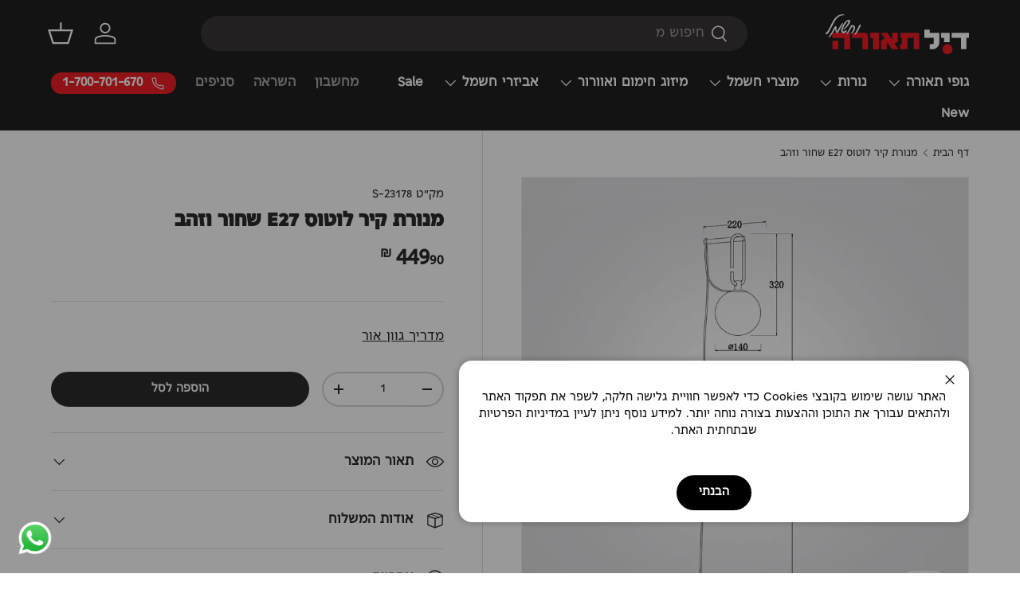

--- FILE ---
content_type: text/html; charset=utf-8
request_url: https://dealteora.co.il/products/%D7%9E%D7%A0%D7%95%D7%A8%D7%AA-%D7%A7%D7%99%D7%A8-%D7%9C%D7%95%D7%98%D7%95%D7%A1-e27-%D7%A9%D7%97%D7%95%D7%A8-%D7%95%D7%96%D7%94%D7%91
body_size: 35171
content:
<!doctype html>
<html class="no-js" lang="he" dir="rtl">
<head><meta charset="utf-8">
<meta name="viewport" content="width=device-width,initial-scale=1">
<title>מנורת קיר לוטוס E27 שחור וזהב &ndash; דיל תאורה וחשמל</title><link rel="canonical" href="https://dealteora.co.il/products/%d7%9e%d7%a0%d7%95%d7%a8%d7%aa-%d7%a7%d7%99%d7%a8-%d7%9c%d7%95%d7%98%d7%95%d7%a1-e27-%d7%a9%d7%97%d7%95%d7%a8-%d7%95%d7%96%d7%94%d7%91"><link rel="icon" href="//dealteora.co.il/cdn/shop/files/646.png?crop=center&height=48&v=1738874396&width=48" type="image/png">
  <link rel="apple-touch-icon" href="//dealteora.co.il/cdn/shop/files/646.png?crop=center&height=180&v=1738874396&width=180"><meta name="description" content="מנורת קיר לוטוס E27 שחור וזהב מנורת קיר בצבע שחור ושילוב זהב, כדור זכוכית בית נורה סטנדרטי E27, כבל באורך 150ס&quot;מ  מידע נוסף צבע שחור + זהב נורה E27 מידות L320 * W140 * H1500 mm חומר מתכת + זכוכית"><meta property="og:site_name" content="דיל תאורה וחשמל">
<meta property="og:url" content="https://dealteora.co.il/products/%d7%9e%d7%a0%d7%95%d7%a8%d7%aa-%d7%a7%d7%99%d7%a8-%d7%9c%d7%95%d7%98%d7%95%d7%a1-e27-%d7%a9%d7%97%d7%95%d7%a8-%d7%95%d7%96%d7%94%d7%91">
<meta property="og:title" content="מנורת קיר לוטוס E27 שחור וזהב">
<meta property="og:type" content="product">
<meta property="og:description" content="מנורת קיר לוטוס E27 שחור וזהב מנורת קיר בצבע שחור ושילוב זהב, כדור זכוכית בית נורה סטנדרטי E27, כבל באורך 150ס&quot;מ  מידע נוסף צבע שחור + זהב נורה E27 מידות L320 * W140 * H1500 mm חומר מתכת + זכוכית"><meta property="og:image" content="http://dealteora.co.il/cdn/shop/products/S-23178_4f65a5d7-3307-42ce-b5ff-3966554c1ac7.jpg?crop=center&height=1200&v=1660641217&width=1200">
  <meta property="og:image:secure_url" content="https://dealteora.co.il/cdn/shop/products/S-23178_4f65a5d7-3307-42ce-b5ff-3966554c1ac7.jpg?crop=center&height=1200&v=1660641217&width=1200">
  <meta property="og:image:width" content="1000">
  <meta property="og:image:height" content="1000"><meta property="og:price:amount" content="449.90">
  <meta property="og:price:currency" content="ILS"><meta name="twitter:card" content="summary_large_image">
<meta name="twitter:title" content="מנורת קיר לוטוס E27 שחור וזהב">
<meta name="twitter:description" content="מנורת קיר לוטוס E27 שחור וזהב מנורת קיר בצבע שחור ושילוב זהב, כדור זכוכית בית נורה סטנדרטי E27, כבל באורך 150ס&quot;מ  מידע נוסף צבע שחור + זהב נורה E27 מידות L320 * W140 * H1500 mm חומר מתכת + זכוכית">
<link rel="preload" href="//dealteora.co.il/cdn/shop/t/44/assets/main.css?v=39030617625032399421752139170" as="style"><style data-shopify>

@font-face {
    font-family: "heading";
    src: url("https://cdn.shopify.com/s/files/1/0496/7789/3795/files/FbShapingerHeb-Bold.woff2") format("woff2"),
         url("https://cdn.shopify.com/s/files/1/0496/7789/3795/files/FbShapingerHeb-Bold.woff") format("woff");
  }

    @font-face {
    font-family: "headingen";
    src: url("https://cdn.shopify.com/s/files/1/0496/7789/3795/files/FbShapingerEn-Bold.woff2") format("woff2"),
         url("https://cdn.shopify.com/s/files/1/0496/7789/3795/files/FbShapingerEn-Bold.woff") format("woff");
  }

        @font-face {
    font-family: "body";
    src: url("https://cdn.shopify.com/s/files/1/0496/7789/3795/files/FbShapingerHeb-Regular.woff") format("woff2"),
         url("https://cdn.shopify.com/s/files/1/0496/7789/3795/files/FbShapingerHeb-Regular.woff") format("woff");
  }

          @font-face {
    font-family: "bodyen";
    src: url("https://cdn.shopify.com/s/files/1/0496/7789/3795/files/FbShapingerEn-Regular.woff2") format("woff2"),
         url("https://cdn.shopify.com/s/files/1/0496/7789/3795/files/FbShapingerEn-Regular.woff") format("woff");
  }@font-face {
  font-family: "DM Sans";
  font-weight: 400;
  font-style: normal;
  font-display: swap;
  src: url("//dealteora.co.il/cdn/fonts/dm_sans/dmsans_n4.ec80bd4dd7e1a334c969c265873491ae56018d72.woff2") format("woff2"),
       url("//dealteora.co.il/cdn/fonts/dm_sans/dmsans_n4.87bdd914d8a61247b911147ae68e754d695c58a6.woff") format("woff");
}
@font-face {
  font-family: "DM Sans";
  font-weight: 700;
  font-style: normal;
  font-display: swap;
  src: url("//dealteora.co.il/cdn/fonts/dm_sans/dmsans_n7.97e21d81502002291ea1de8aefb79170c6946ce5.woff2") format("woff2"),
       url("//dealteora.co.il/cdn/fonts/dm_sans/dmsans_n7.af5c214f5116410ca1d53a2090665620e78e2e1b.woff") format("woff");
}
@font-face {
  font-family: "DM Sans";
  font-weight: 400;
  font-style: italic;
  font-display: swap;
  src: url("//dealteora.co.il/cdn/fonts/dm_sans/dmsans_i4.b8fe05e69ee95d5a53155c346957d8cbf5081c1a.woff2") format("woff2"),
       url("//dealteora.co.il/cdn/fonts/dm_sans/dmsans_i4.403fe28ee2ea63e142575c0aa47684d65f8c23a0.woff") format("woff");
}
@font-face {
  font-family: "DM Sans";
  font-weight: 700;
  font-style: italic;
  font-display: swap;
  src: url("//dealteora.co.il/cdn/fonts/dm_sans/dmsans_i7.52b57f7d7342eb7255084623d98ab83fd96e7f9b.woff2") format("woff2"),
       url("//dealteora.co.il/cdn/fonts/dm_sans/dmsans_i7.d5e14ef18a1d4a8ce78a4187580b4eb1759c2eda.woff") format("woff");
}
@font-face {
  font-family: "DM Sans";
  font-weight: 700;
  font-style: normal;
  font-display: swap;
  src: url("//dealteora.co.il/cdn/fonts/dm_sans/dmsans_n7.97e21d81502002291ea1de8aefb79170c6946ce5.woff2") format("woff2"),
       url("//dealteora.co.il/cdn/fonts/dm_sans/dmsans_n7.af5c214f5116410ca1d53a2090665620e78e2e1b.woff") format("woff");
}
@font-face {
  font-family: "DM Sans";
  font-weight: 700;
  font-style: normal;
  font-display: swap;
  src: url("//dealteora.co.il/cdn/fonts/dm_sans/dmsans_n7.97e21d81502002291ea1de8aefb79170c6946ce5.woff2") format("woff2"),
       url("//dealteora.co.il/cdn/fonts/dm_sans/dmsans_n7.af5c214f5116410ca1d53a2090665620e78e2e1b.woff") format("woff");
}
:root {
      --bg-color: 255 255 255 / 1.0;
      --bg-color-og: 255 255 255 / 1.0;
      --heading-color: 42 43 42;
      --text-color: 42 43 42;
      --text-color-og: 42 43 42;
      --scrollbar-color: 42 43 42;
      --link-color: 42 43 42;
      --link-color-og: 42 43 42;
      --star-color: 255 159 28;--swatch-border-color-default: 212 213 212;
        --swatch-border-color-active: 149 149 149;
        --swatch-card-size: 20px;
        --swatch-variant-picker-size: 64px;--color-scheme-1-bg: 244 244 244 / 1.0;
      --color-scheme-1-grad: ;
      --color-scheme-1-heading: 42 43 42;
      --color-scheme-1-text: 42 43 42;
      --color-scheme-1-btn-bg: 255 88 13;
      --color-scheme-1-btn-text: 255 255 255;
      --color-scheme-1-btn-bg-hover: 255 124 64;--color-scheme-2-bg: 42 43 42 / 1.0;
      --color-scheme-2-grad: linear-gradient(225deg, rgba(51, 59, 67, 0) 8%, rgba(41, 47, 54, 0) 56%, rgba(20, 20, 20, 0) 92%);
      --color-scheme-2-heading: 237 31 37;
      --color-scheme-2-text: 255 255 255;
      --color-scheme-2-btn-bg: 237 31 37;
      --color-scheme-2-btn-text: 255 255 255;
      --color-scheme-2-btn-bg-hover: 241 79 84;--color-scheme-3-bg: 0 0 0 / 1.0;
      --color-scheme-3-grad: linear-gradient(271deg, rgba(237, 237, 237, 1), rgba(252, 252, 252, 1) 51%, rgba(231, 231, 231, 1) 99%);
      --color-scheme-3-heading: 237 31 37;
      --color-scheme-3-text: 0 0 0;
      --color-scheme-3-btn-bg: 237 31 37;
      --color-scheme-3-btn-text: 255 255 255;
      --color-scheme-3-btn-bg-hover: 241 79 84;

      --drawer-bg-color: 255 255 255 / 1.0;
      --drawer-text-color: 42 43 42;

      --panel-bg-color: 241 241 241 / 1.0;
      --panel-heading-color: 0 0 0;
      --panel-text-color: 120 120 120;

      --in-stock-text-color: 39 188 73;
      --low-stock-text-color: 237 31 132;
      --very-low-stock-text-color: 237 31 31;
      --no-stock-text-color: 119 119 119;
      --no-stock-backordered-text-color: 119 119 119;

      --error-bg-color: 252 237 238;
      --error-text-color: 180 12 28;
      --success-bg-color: 232 246 234;
      --success-text-color: 44 126 63;
      --info-bg-color: 228 237 250;
      --info-text-color: 26 102 210;

    --heading-font-family: "heading", "headingen";
      --heading-font-style: normal;
      --heading-font-weight: 700;
      --heading-scale-start: 4;

      --navigation-font-family: "body","bodyen";
      --navigation-font-style: normal;
      --navigation-font-weight: 700;--heading-text-transform: none;
--subheading-text-transform: none;
      --body-font-family:"body","bodyen";
      --body-font-style: normal;
      --body-font-weight: 400;
      --body-font-size: 16;

      --section-gap: 48;
      --heading-gap: calc(8 * var(--space-unit));--grid-column-gap: 20px;--btn-bg-color: 42 43 42;
      --btn-bg-hover-color: 82 83 82;
      --btn-text-color: 255 255 255;
      --btn-bg-color-og: 42 43 42;
      --btn-text-color-og: 255 255 255;
      --btn-alt-bg-color: 255 255 255;
      --btn-alt-bg-alpha: 1.0;
      --btn-alt-text-color: 42 43 42;
      --btn-border-width: 2px;
      --btn-padding-y: 12px;

      
      --btn-border-radius: 28px;
      

      --btn-lg-border-radius: 50%;
      --btn-icon-border-radius: 50%;
      --input-with-btn-inner-radius: var(--btn-border-radius);

      --input-bg-color: 255 255 255 / 1.0;
      --input-text-color: 42 43 42;
      --input-border-width: 2px;
      --input-border-radius: 26px;
      --textarea-border-radius: 12px;
      --input-border-radius: 28px;
      --input-lg-border-radius: 34px;
      --input-bg-color-diff-3: #f7f7f7;
      --input-bg-color-diff-6: #f0f0f0;

      --modal-border-radius: 16px;
      --modal-overlay-color: 0 0 0;
      --modal-overlay-opacity: 0.4;
      --drawer-border-radius: 16px;
      --overlay-border-radius: 0px;

      --custom-label-bg-color: 0 0 0;
      --custom-label-text-color: 255 255 255;--sale-label-bg-color: 237 31 31;
      --sale-label-text-color: 255 255 255;--sold-out-label-bg-color: 42 43 42;
      --sold-out-label-text-color: 255 255 255;--new-label-bg-color: 127 184 0;
      --new-label-text-color: 255 255 255;--preorder-label-bg-color: 0 166 237;
      --preorder-label-text-color: 255 255 255;

      --collection-label-color: 0 0 0;

      --page-width: 1260px;
      --gutter-sm: 20px;
      --gutter-md: 32px;
      --gutter-lg: 64px;

      --payment-terms-bg-color: #ffffff;

      --coll-card-bg-color: #F9F9F9;
      --coll-card-border-color: #f2f2f2;

      --card-highlight-bg-color: #F9F9F9;
      --card-highlight-text-color: 85 85 85;
      --card-highlight-border-color: #E1E1E1;

      --reading-width: 48em;
    }

    @media (max-width: 769px) {
      :root {
        --reading-width: 36em;
      }
    }
  </style><meta name="p:domain_verify" content="1519f36446f972ed4c7aa89345557e3b"/>
  <meta name="msvalidate.01" content="D55C059B8D9406DF17F0AA036C52009C" />
  <meta name="facebook-domain-verification" content="6ky5fp47p2b0jmqe924mqok26lb4s0" />
  <meta name="google-site-verification" content="DUmIuOQhhp8MCC7VKPjwY8WQCQtKSG0h4HVWGklHi7g" />
  
<!-- WHATSAPP BUTTON START -->
<a href="https://wa.me/972524659664" target="_blank" class="whatsapp-float">
  <img src="https://cdn.shopify.com/s/files/1/0096/8182/9988/files/WhatsApp_svg.webp?v=1753345090" alt="WhatsApp" width="48" height="48">
</a>

<style>
.whatsapp-float {
  position: fixed;
  bottom: 20px;
  left: 20px;
  z-index: 9999;
  background-color: transparent;
}
</style>
<!-- WHATSAPP BUTTON END -->


  
  <link rel="stylesheet" href="//dealteora.co.il/cdn/shop/t/44/assets/main.css?v=39030617625032399421752139170">
  <script src="//dealteora.co.il/cdn/shop/t/44/assets/main.js?v=76476094356780495751752139170" defer="defer"></script><link rel="preload" href="//dealteora.co.il/cdn/fonts/dm_sans/dmsans_n4.ec80bd4dd7e1a334c969c265873491ae56018d72.woff2" as="font" type="font/woff2" crossorigin fetchpriority="high"><link rel="preload" href="//dealteora.co.il/cdn/fonts/dm_sans/dmsans_n7.97e21d81502002291ea1de8aefb79170c6946ce5.woff2" as="font" type="font/woff2" crossorigin fetchpriority="high"><link rel="stylesheet" href="//dealteora.co.il/cdn/shop/t/44/assets/swatches.css?v=22865657583942934611752139170" media="print" onload="this.media='all'">
    <noscript><link rel="stylesheet" href="//dealteora.co.il/cdn/shop/t/44/assets/swatches.css?v=22865657583942934611752139170"></noscript><script>window.performance && window.performance.mark && window.performance.mark('shopify.content_for_header.start');</script><meta name="facebook-domain-verification" content="2wk7wrrt6p1uze0id4u327pp5h32jm">
<meta id="shopify-digital-wallet" name="shopify-digital-wallet" content="/49677893795/digital_wallets/dialog">
<link rel="alternate" type="application/json+oembed" href="https://dealteora.co.il/products/%d7%9e%d7%a0%d7%95%d7%a8%d7%aa-%d7%a7%d7%99%d7%a8-%d7%9c%d7%95%d7%98%d7%95%d7%a1-e27-%d7%a9%d7%97%d7%95%d7%a8-%d7%95%d7%96%d7%94%d7%91.oembed">
<script async="async" src="/checkouts/internal/preloads.js?locale=he-IL"></script>
<script id="shopify-features" type="application/json">{"accessToken":"175d8008b41ac526e4433ebb4ad021a3","betas":["rich-media-storefront-analytics"],"domain":"dealteora.co.il","predictiveSearch":false,"shopId":49677893795,"locale":"he"}</script>
<script>var Shopify = Shopify || {};
Shopify.shop = "dteora.myshopify.com";
Shopify.locale = "he";
Shopify.currency = {"active":"ILS","rate":"1.0"};
Shopify.country = "IL";
Shopify.theme = {"name":"before albert seo changes theme.liquid","id":147416416419,"schema_name":"Enterprise","schema_version":"1.6.2","theme_store_id":1657,"role":"main"};
Shopify.theme.handle = "null";
Shopify.theme.style = {"id":null,"handle":null};
Shopify.cdnHost = "dealteora.co.il/cdn";
Shopify.routes = Shopify.routes || {};
Shopify.routes.root = "/";</script>
<script type="module">!function(o){(o.Shopify=o.Shopify||{}).modules=!0}(window);</script>
<script>!function(o){function n(){var o=[];function n(){o.push(Array.prototype.slice.apply(arguments))}return n.q=o,n}var t=o.Shopify=o.Shopify||{};t.loadFeatures=n(),t.autoloadFeatures=n()}(window);</script>
<script id="shop-js-analytics" type="application/json">{"pageType":"product"}</script>
<script defer="defer" async type="module" src="//dealteora.co.il/cdn/shopifycloud/shop-js/modules/v2/client.init-shop-cart-sync_BdyHc3Nr.en.esm.js"></script>
<script defer="defer" async type="module" src="//dealteora.co.il/cdn/shopifycloud/shop-js/modules/v2/chunk.common_Daul8nwZ.esm.js"></script>
<script type="module">
  await import("//dealteora.co.il/cdn/shopifycloud/shop-js/modules/v2/client.init-shop-cart-sync_BdyHc3Nr.en.esm.js");
await import("//dealteora.co.il/cdn/shopifycloud/shop-js/modules/v2/chunk.common_Daul8nwZ.esm.js");

  window.Shopify.SignInWithShop?.initShopCartSync?.({"fedCMEnabled":true,"windoidEnabled":true});

</script>
<script>(function() {
  var isLoaded = false;
  function asyncLoad() {
    if (isLoaded) return;
    isLoaded = true;
    var urls = ["https:\/\/cdn.adscale.com\/static\/ecom_js\/dteora\/add_item_to_cart.js?ver=20260121\u0026shop=dteora.myshopify.com"];
    for (var i = 0; i < urls.length; i++) {
      var s = document.createElement('script');
      s.type = 'text/javascript';
      s.async = true;
      s.src = urls[i];
      var x = document.getElementsByTagName('script')[0];
      x.parentNode.insertBefore(s, x);
    }
  };
  if(window.attachEvent) {
    window.attachEvent('onload', asyncLoad);
  } else {
    window.addEventListener('load', asyncLoad, false);
  }
})();</script>
<script id="__st">var __st={"a":49677893795,"offset":7200,"reqid":"ca515159-2818-45ba-a90b-a3ff8628285e-1768965703","pageurl":"dealteora.co.il\/products\/%D7%9E%D7%A0%D7%95%D7%A8%D7%AA-%D7%A7%D7%99%D7%A8-%D7%9C%D7%95%D7%98%D7%95%D7%A1-e27-%D7%A9%D7%97%D7%95%D7%A8-%D7%95%D7%96%D7%94%D7%91","u":"a90c633a647c","p":"product","rtyp":"product","rid":7077688017059};</script>
<script>window.ShopifyPaypalV4VisibilityTracking = true;</script>
<script id="captcha-bootstrap">!function(){'use strict';const t='contact',e='account',n='new_comment',o=[[t,t],['blogs',n],['comments',n],[t,'customer']],c=[[e,'customer_login'],[e,'guest_login'],[e,'recover_customer_password'],[e,'create_customer']],r=t=>t.map((([t,e])=>`form[action*='/${t}']:not([data-nocaptcha='true']) input[name='form_type'][value='${e}']`)).join(','),a=t=>()=>t?[...document.querySelectorAll(t)].map((t=>t.form)):[];function s(){const t=[...o],e=r(t);return a(e)}const i='password',u='form_key',d=['recaptcha-v3-token','g-recaptcha-response','h-captcha-response',i],f=()=>{try{return window.sessionStorage}catch{return}},m='__shopify_v',_=t=>t.elements[u];function p(t,e,n=!1){try{const o=window.sessionStorage,c=JSON.parse(o.getItem(e)),{data:r}=function(t){const{data:e,action:n}=t;return t[m]||n?{data:e,action:n}:{data:t,action:n}}(c);for(const[e,n]of Object.entries(r))t.elements[e]&&(t.elements[e].value=n);n&&o.removeItem(e)}catch(o){console.error('form repopulation failed',{error:o})}}const l='form_type',E='cptcha';function T(t){t.dataset[E]=!0}const w=window,h=w.document,L='Shopify',v='ce_forms',y='captcha';let A=!1;((t,e)=>{const n=(g='f06e6c50-85a8-45c8-87d0-21a2b65856fe',I='https://cdn.shopify.com/shopifycloud/storefront-forms-hcaptcha/ce_storefront_forms_captcha_hcaptcha.v1.5.2.iife.js',D={infoText:'Protected by hCaptcha',privacyText:'Privacy',termsText:'Terms'},(t,e,n)=>{const o=w[L][v],c=o.bindForm;if(c)return c(t,g,e,D).then(n);var r;o.q.push([[t,g,e,D],n]),r=I,A||(h.body.append(Object.assign(h.createElement('script'),{id:'captcha-provider',async:!0,src:r})),A=!0)});var g,I,D;w[L]=w[L]||{},w[L][v]=w[L][v]||{},w[L][v].q=[],w[L][y]=w[L][y]||{},w[L][y].protect=function(t,e){n(t,void 0,e),T(t)},Object.freeze(w[L][y]),function(t,e,n,w,h,L){const[v,y,A,g]=function(t,e,n){const i=e?o:[],u=t?c:[],d=[...i,...u],f=r(d),m=r(i),_=r(d.filter((([t,e])=>n.includes(e))));return[a(f),a(m),a(_),s()]}(w,h,L),I=t=>{const e=t.target;return e instanceof HTMLFormElement?e:e&&e.form},D=t=>v().includes(t);t.addEventListener('submit',(t=>{const e=I(t);if(!e)return;const n=D(e)&&!e.dataset.hcaptchaBound&&!e.dataset.recaptchaBound,o=_(e),c=g().includes(e)&&(!o||!o.value);(n||c)&&t.preventDefault(),c&&!n&&(function(t){try{if(!f())return;!function(t){const e=f();if(!e)return;const n=_(t);if(!n)return;const o=n.value;o&&e.removeItem(o)}(t);const e=Array.from(Array(32),(()=>Math.random().toString(36)[2])).join('');!function(t,e){_(t)||t.append(Object.assign(document.createElement('input'),{type:'hidden',name:u})),t.elements[u].value=e}(t,e),function(t,e){const n=f();if(!n)return;const o=[...t.querySelectorAll(`input[type='${i}']`)].map((({name:t})=>t)),c=[...d,...o],r={};for(const[a,s]of new FormData(t).entries())c.includes(a)||(r[a]=s);n.setItem(e,JSON.stringify({[m]:1,action:t.action,data:r}))}(t,e)}catch(e){console.error('failed to persist form',e)}}(e),e.submit())}));const S=(t,e)=>{t&&!t.dataset[E]&&(n(t,e.some((e=>e===t))),T(t))};for(const o of['focusin','change'])t.addEventListener(o,(t=>{const e=I(t);D(e)&&S(e,y())}));const B=e.get('form_key'),M=e.get(l),P=B&&M;t.addEventListener('DOMContentLoaded',(()=>{const t=y();if(P)for(const e of t)e.elements[l].value===M&&p(e,B);[...new Set([...A(),...v().filter((t=>'true'===t.dataset.shopifyCaptcha))])].forEach((e=>S(e,t)))}))}(h,new URLSearchParams(w.location.search),n,t,e,['guest_login'])})(!0,!0)}();</script>
<script integrity="sha256-4kQ18oKyAcykRKYeNunJcIwy7WH5gtpwJnB7kiuLZ1E=" data-source-attribution="shopify.loadfeatures" defer="defer" src="//dealteora.co.il/cdn/shopifycloud/storefront/assets/storefront/load_feature-a0a9edcb.js" crossorigin="anonymous"></script>
<script data-source-attribution="shopify.dynamic_checkout.dynamic.init">var Shopify=Shopify||{};Shopify.PaymentButton=Shopify.PaymentButton||{isStorefrontPortableWallets:!0,init:function(){window.Shopify.PaymentButton.init=function(){};var t=document.createElement("script");t.src="https://dealteora.co.il/cdn/shopifycloud/portable-wallets/latest/portable-wallets.he.js",t.type="module",document.head.appendChild(t)}};
</script>
<script data-source-attribution="shopify.dynamic_checkout.buyer_consent">
  function portableWalletsHideBuyerConsent(e){var t=document.getElementById("shopify-buyer-consent"),n=document.getElementById("shopify-subscription-policy-button");t&&n&&(t.classList.add("hidden"),t.setAttribute("aria-hidden","true"),n.removeEventListener("click",e))}function portableWalletsShowBuyerConsent(e){var t=document.getElementById("shopify-buyer-consent"),n=document.getElementById("shopify-subscription-policy-button");t&&n&&(t.classList.remove("hidden"),t.removeAttribute("aria-hidden"),n.addEventListener("click",e))}window.Shopify?.PaymentButton&&(window.Shopify.PaymentButton.hideBuyerConsent=portableWalletsHideBuyerConsent,window.Shopify.PaymentButton.showBuyerConsent=portableWalletsShowBuyerConsent);
</script>
<script data-source-attribution="shopify.dynamic_checkout.cart.bootstrap">document.addEventListener("DOMContentLoaded",(function(){function t(){return document.querySelector("shopify-accelerated-checkout-cart, shopify-accelerated-checkout")}if(t())Shopify.PaymentButton.init();else{new MutationObserver((function(e,n){t()&&(Shopify.PaymentButton.init(),n.disconnect())})).observe(document.body,{childList:!0,subtree:!0})}}));
</script>
<script id="sections-script" data-sections="header,footer" defer="defer" src="//dealteora.co.il/cdn/shop/t/44/compiled_assets/scripts.js?v=3901"></script>
<script>window.performance && window.performance.mark && window.performance.mark('shopify.content_for_header.end');</script>


  <script>document.documentElement.className = document.documentElement.className.replace('no-js', 'js');</script><!-- CC Custom Head Start --><!-- CC Custom Head End --><!-- BEGIN app block: shopify://apps/okas-live-search-filter/blocks/app-block/77de2d4b-51b0-46d6-9fa5-dbe675e819d8 --><script>
  
    
      
            const _0xY9yrmhE9 = {        "he": {                              "_ls_s_footer_text": "הצג את כל התוצאות",          "_ls_s_no_results_text": "לא נמצאו תוצאות",          "_ls_s_sale_text": "מבצע",          "_ls_s_products": "מוצרים",          "_ls_s_pages": "דפים",          "_ls_s_blogs": "בלוגים",          "_ls_s_collections": "אוספים",          "_ls_s_popular": "הצעות פופולריות"        }      }        
    

  
  if ("undefined" == typeof _ls_loaded) {
    _ls_loaded = !0;
    var e = document.createElement("script");
    e.src = "https://cdn.shopify.com/s/files/1/0331/8097/files/livesearch.complete.min_5fd058c2-0401-4f72-a351-b5ec23e835ff.js?v=1735459337", e.async = !0, document.head.appendChild(e)    
  }  
</script>



<!-- END app block --><!-- BEGIN app block: shopify://apps/userway-website-accessibility/blocks/uw-widget-extension/bc2d8a34-1a37-451b-ab1a-271bc4e9daa7 -->




<script type="text/javascript" async="" src="https://cdn.userway.org/widget.js?account=JcSnWJtq9D&amp;platfAppInstalledSiteId=2428469&amp;shop=dealteora.co.il"></script>

<!-- END app block --><link href="https://monorail-edge.shopifysvc.com" rel="dns-prefetch">
<script>(function(){if ("sendBeacon" in navigator && "performance" in window) {try {var session_token_from_headers = performance.getEntriesByType('navigation')[0].serverTiming.find(x => x.name == '_s').description;} catch {var session_token_from_headers = undefined;}var session_cookie_matches = document.cookie.match(/_shopify_s=([^;]*)/);var session_token_from_cookie = session_cookie_matches && session_cookie_matches.length === 2 ? session_cookie_matches[1] : "";var session_token = session_token_from_headers || session_token_from_cookie || "";function handle_abandonment_event(e) {var entries = performance.getEntries().filter(function(entry) {return /monorail-edge.shopifysvc.com/.test(entry.name);});if (!window.abandonment_tracked && entries.length === 0) {window.abandonment_tracked = true;var currentMs = Date.now();var navigation_start = performance.timing.navigationStart;var payload = {shop_id: 49677893795,url: window.location.href,navigation_start,duration: currentMs - navigation_start,session_token,page_type: "product"};window.navigator.sendBeacon("https://monorail-edge.shopifysvc.com/v1/produce", JSON.stringify({schema_id: "online_store_buyer_site_abandonment/1.1",payload: payload,metadata: {event_created_at_ms: currentMs,event_sent_at_ms: currentMs}}));}}window.addEventListener('pagehide', handle_abandonment_event);}}());</script>
<script id="web-pixels-manager-setup">(function e(e,d,r,n,o){if(void 0===o&&(o={}),!Boolean(null===(a=null===(i=window.Shopify)||void 0===i?void 0:i.analytics)||void 0===a?void 0:a.replayQueue)){var i,a;window.Shopify=window.Shopify||{};var t=window.Shopify;t.analytics=t.analytics||{};var s=t.analytics;s.replayQueue=[],s.publish=function(e,d,r){return s.replayQueue.push([e,d,r]),!0};try{self.performance.mark("wpm:start")}catch(e){}var l=function(){var e={modern:/Edge?\/(1{2}[4-9]|1[2-9]\d|[2-9]\d{2}|\d{4,})\.\d+(\.\d+|)|Firefox\/(1{2}[4-9]|1[2-9]\d|[2-9]\d{2}|\d{4,})\.\d+(\.\d+|)|Chrom(ium|e)\/(9{2}|\d{3,})\.\d+(\.\d+|)|(Maci|X1{2}).+ Version\/(15\.\d+|(1[6-9]|[2-9]\d|\d{3,})\.\d+)([,.]\d+|)( \(\w+\)|)( Mobile\/\w+|) Safari\/|Chrome.+OPR\/(9{2}|\d{3,})\.\d+\.\d+|(CPU[ +]OS|iPhone[ +]OS|CPU[ +]iPhone|CPU IPhone OS|CPU iPad OS)[ +]+(15[._]\d+|(1[6-9]|[2-9]\d|\d{3,})[._]\d+)([._]\d+|)|Android:?[ /-](13[3-9]|1[4-9]\d|[2-9]\d{2}|\d{4,})(\.\d+|)(\.\d+|)|Android.+Firefox\/(13[5-9]|1[4-9]\d|[2-9]\d{2}|\d{4,})\.\d+(\.\d+|)|Android.+Chrom(ium|e)\/(13[3-9]|1[4-9]\d|[2-9]\d{2}|\d{4,})\.\d+(\.\d+|)|SamsungBrowser\/([2-9]\d|\d{3,})\.\d+/,legacy:/Edge?\/(1[6-9]|[2-9]\d|\d{3,})\.\d+(\.\d+|)|Firefox\/(5[4-9]|[6-9]\d|\d{3,})\.\d+(\.\d+|)|Chrom(ium|e)\/(5[1-9]|[6-9]\d|\d{3,})\.\d+(\.\d+|)([\d.]+$|.*Safari\/(?![\d.]+ Edge\/[\d.]+$))|(Maci|X1{2}).+ Version\/(10\.\d+|(1[1-9]|[2-9]\d|\d{3,})\.\d+)([,.]\d+|)( \(\w+\)|)( Mobile\/\w+|) Safari\/|Chrome.+OPR\/(3[89]|[4-9]\d|\d{3,})\.\d+\.\d+|(CPU[ +]OS|iPhone[ +]OS|CPU[ +]iPhone|CPU IPhone OS|CPU iPad OS)[ +]+(10[._]\d+|(1[1-9]|[2-9]\d|\d{3,})[._]\d+)([._]\d+|)|Android:?[ /-](13[3-9]|1[4-9]\d|[2-9]\d{2}|\d{4,})(\.\d+|)(\.\d+|)|Mobile Safari.+OPR\/([89]\d|\d{3,})\.\d+\.\d+|Android.+Firefox\/(13[5-9]|1[4-9]\d|[2-9]\d{2}|\d{4,})\.\d+(\.\d+|)|Android.+Chrom(ium|e)\/(13[3-9]|1[4-9]\d|[2-9]\d{2}|\d{4,})\.\d+(\.\d+|)|Android.+(UC? ?Browser|UCWEB|U3)[ /]?(15\.([5-9]|\d{2,})|(1[6-9]|[2-9]\d|\d{3,})\.\d+)\.\d+|SamsungBrowser\/(5\.\d+|([6-9]|\d{2,})\.\d+)|Android.+MQ{2}Browser\/(14(\.(9|\d{2,})|)|(1[5-9]|[2-9]\d|\d{3,})(\.\d+|))(\.\d+|)|K[Aa][Ii]OS\/(3\.\d+|([4-9]|\d{2,})\.\d+)(\.\d+|)/},d=e.modern,r=e.legacy,n=navigator.userAgent;return n.match(d)?"modern":n.match(r)?"legacy":"unknown"}(),u="modern"===l?"modern":"legacy",c=(null!=n?n:{modern:"",legacy:""})[u],f=function(e){return[e.baseUrl,"/wpm","/b",e.hashVersion,"modern"===e.buildTarget?"m":"l",".js"].join("")}({baseUrl:d,hashVersion:r,buildTarget:u}),m=function(e){var d=e.version,r=e.bundleTarget,n=e.surface,o=e.pageUrl,i=e.monorailEndpoint;return{emit:function(e){var a=e.status,t=e.errorMsg,s=(new Date).getTime(),l=JSON.stringify({metadata:{event_sent_at_ms:s},events:[{schema_id:"web_pixels_manager_load/3.1",payload:{version:d,bundle_target:r,page_url:o,status:a,surface:n,error_msg:t},metadata:{event_created_at_ms:s}}]});if(!i)return console&&console.warn&&console.warn("[Web Pixels Manager] No Monorail endpoint provided, skipping logging."),!1;try{return self.navigator.sendBeacon.bind(self.navigator)(i,l)}catch(e){}var u=new XMLHttpRequest;try{return u.open("POST",i,!0),u.setRequestHeader("Content-Type","text/plain"),u.send(l),!0}catch(e){return console&&console.warn&&console.warn("[Web Pixels Manager] Got an unhandled error while logging to Monorail."),!1}}}}({version:r,bundleTarget:l,surface:e.surface,pageUrl:self.location.href,monorailEndpoint:e.monorailEndpoint});try{o.browserTarget=l,function(e){var d=e.src,r=e.async,n=void 0===r||r,o=e.onload,i=e.onerror,a=e.sri,t=e.scriptDataAttributes,s=void 0===t?{}:t,l=document.createElement("script"),u=document.querySelector("head"),c=document.querySelector("body");if(l.async=n,l.src=d,a&&(l.integrity=a,l.crossOrigin="anonymous"),s)for(var f in s)if(Object.prototype.hasOwnProperty.call(s,f))try{l.dataset[f]=s[f]}catch(e){}if(o&&l.addEventListener("load",o),i&&l.addEventListener("error",i),u)u.appendChild(l);else{if(!c)throw new Error("Did not find a head or body element to append the script");c.appendChild(l)}}({src:f,async:!0,onload:function(){if(!function(){var e,d;return Boolean(null===(d=null===(e=window.Shopify)||void 0===e?void 0:e.analytics)||void 0===d?void 0:d.initialized)}()){var d=window.webPixelsManager.init(e)||void 0;if(d){var r=window.Shopify.analytics;r.replayQueue.forEach((function(e){var r=e[0],n=e[1],o=e[2];d.publishCustomEvent(r,n,o)})),r.replayQueue=[],r.publish=d.publishCustomEvent,r.visitor=d.visitor,r.initialized=!0}}},onerror:function(){return m.emit({status:"failed",errorMsg:"".concat(f," has failed to load")})},sri:function(e){var d=/^sha384-[A-Za-z0-9+/=]+$/;return"string"==typeof e&&d.test(e)}(c)?c:"",scriptDataAttributes:o}),m.emit({status:"loading"})}catch(e){m.emit({status:"failed",errorMsg:(null==e?void 0:e.message)||"Unknown error"})}}})({shopId: 49677893795,storefrontBaseUrl: "https://dealteora.co.il",extensionsBaseUrl: "https://extensions.shopifycdn.com/cdn/shopifycloud/web-pixels-manager",monorailEndpoint: "https://monorail-edge.shopifysvc.com/unstable/produce_batch",surface: "storefront-renderer",enabledBetaFlags: ["2dca8a86"],webPixelsConfigList: [{"id":"1972240547","configuration":"{\"accountID\":\"AdScaleWepPixel\",\"adscaleShopHost\":\"dteora\"}","eventPayloadVersion":"v1","runtimeContext":"STRICT","scriptVersion":"fd09d49fa6133eb75bf9e72f0ef8df2e","type":"APP","apiClientId":1807201,"privacyPurposes":["ANALYTICS","MARKETING","SALE_OF_DATA"],"dataSharingAdjustments":{"protectedCustomerApprovalScopes":["read_customer_address","read_customer_email","read_customer_name","read_customer_personal_data","read_customer_phone"]}},{"id":"563151011","configuration":"{\"config\":\"{\\\"google_tag_ids\\\":[\\\"G-T4G8KP54BN\\\",\\\"AW-829025812\\\",\\\"GT-TNG38C4H\\\"],\\\"target_country\\\":\\\"IL\\\",\\\"gtag_events\\\":[{\\\"type\\\":\\\"begin_checkout\\\",\\\"action_label\\\":[\\\"G-T4G8KP54BN\\\",\\\"AW-829025812\\\/-FguCMPIs8gZEJTcp4sD\\\"]},{\\\"type\\\":\\\"search\\\",\\\"action_label\\\":[\\\"G-T4G8KP54BN\\\",\\\"AW-829025812\\\/lsfKCP3YkfwCEJTcp4sD\\\"]},{\\\"type\\\":\\\"view_item\\\",\\\"action_label\\\":[\\\"G-T4G8KP54BN\\\",\\\"AW-829025812\\\/gLhxCPTYkfwCEJTcp4sD\\\",\\\"MC-7HLV8H5W5R\\\"]},{\\\"type\\\":\\\"purchase\\\",\\\"action_label\\\":[\\\"G-T4G8KP54BN\\\",\\\"AW-829025812\\\/iZs-CL3Is8gZEJTcp4sD\\\",\\\"MC-7HLV8H5W5R\\\",\\\"AW-829025812\\\/eJ5qCOHVpZADEJTcp4sD\\\"]},{\\\"type\\\":\\\"page_view\\\",\\\"action_label\\\":[\\\"G-T4G8KP54BN\\\",\\\"AW-829025812\\\/aTWHCO7YkfwCEJTcp4sD\\\",\\\"MC-7HLV8H5W5R\\\"]},{\\\"type\\\":\\\"add_payment_info\\\",\\\"action_label\\\":[\\\"G-T4G8KP54BN\\\",\\\"AW-829025812\\\/0TXVCMbIs8gZEJTcp4sD\\\"]},{\\\"type\\\":\\\"add_to_cart\\\",\\\"action_label\\\":[\\\"G-T4G8KP54BN\\\",\\\"AW-829025812\\\/Z-FZCMDIs8gZEJTcp4sD\\\",\\\"AW-829025812\\\/PJEVCPfYkfwCEJTcp4sD\\\"]}],\\\"enable_monitoring_mode\\\":false}\"}","eventPayloadVersion":"v1","runtimeContext":"OPEN","scriptVersion":"b2a88bafab3e21179ed38636efcd8a93","type":"APP","apiClientId":1780363,"privacyPurposes":[],"dataSharingAdjustments":{"protectedCustomerApprovalScopes":["read_customer_address","read_customer_email","read_customer_name","read_customer_personal_data","read_customer_phone"]}},{"id":"240353443","configuration":"{\"pixel_id\":\"679764555826074\",\"pixel_type\":\"facebook_pixel\",\"metaapp_system_user_token\":\"-\"}","eventPayloadVersion":"v1","runtimeContext":"OPEN","scriptVersion":"ca16bc87fe92b6042fbaa3acc2fbdaa6","type":"APP","apiClientId":2329312,"privacyPurposes":["ANALYTICS","MARKETING","SALE_OF_DATA"],"dataSharingAdjustments":{"protectedCustomerApprovalScopes":["read_customer_address","read_customer_email","read_customer_name","read_customer_personal_data","read_customer_phone"]}},{"id":"101580963","configuration":"{\"tagID\":\"2613975231869\"}","eventPayloadVersion":"v1","runtimeContext":"STRICT","scriptVersion":"18031546ee651571ed29edbe71a3550b","type":"APP","apiClientId":3009811,"privacyPurposes":["ANALYTICS","MARKETING","SALE_OF_DATA"],"dataSharingAdjustments":{"protectedCustomerApprovalScopes":["read_customer_address","read_customer_email","read_customer_name","read_customer_personal_data","read_customer_phone"]}},{"id":"39288995","eventPayloadVersion":"1","runtimeContext":"LAX","scriptVersion":"1","type":"CUSTOM","privacyPurposes":["ANALYTICS","MARKETING","SALE_OF_DATA"],"name":"Google Ads Purchase | Netolink"},{"id":"176521379","eventPayloadVersion":"1","runtimeContext":"LAX","scriptVersion":"1","type":"CUSTOM","privacyPurposes":["ANALYTICS","MARKETING","SALE_OF_DATA"],"name":"AdScale"},{"id":"shopify-app-pixel","configuration":"{}","eventPayloadVersion":"v1","runtimeContext":"STRICT","scriptVersion":"0450","apiClientId":"shopify-pixel","type":"APP","privacyPurposes":["ANALYTICS","MARKETING"]},{"id":"shopify-custom-pixel","eventPayloadVersion":"v1","runtimeContext":"LAX","scriptVersion":"0450","apiClientId":"shopify-pixel","type":"CUSTOM","privacyPurposes":["ANALYTICS","MARKETING"]}],isMerchantRequest: false,initData: {"shop":{"name":"דיל תאורה וחשמל","paymentSettings":{"currencyCode":"ILS"},"myshopifyDomain":"dteora.myshopify.com","countryCode":"IL","storefrontUrl":"https:\/\/dealteora.co.il"},"customer":null,"cart":null,"checkout":null,"productVariants":[{"price":{"amount":449.9,"currencyCode":"ILS"},"product":{"title":"מנורת קיר לוטוס E27 שחור וזהב","vendor":"דיל תאורה","id":"7077688017059","untranslatedTitle":"מנורת קיר לוטוס E27 שחור וזהב","url":"\/products\/%D7%9E%D7%A0%D7%95%D7%A8%D7%AA-%D7%A7%D7%99%D7%A8-%D7%9C%D7%95%D7%98%D7%95%D7%A1-e27-%D7%A9%D7%97%D7%95%D7%A8-%D7%95%D7%96%D7%94%D7%91","type":"תאורת פנים"},"id":"40908703301795","image":{"src":"\/\/dealteora.co.il\/cdn\/shop\/products\/S-23178_4f65a5d7-3307-42ce-b5ff-3966554c1ac7.jpg?v=1660641217"},"sku":"S-23178","title":"Default Title","untranslatedTitle":"Default Title"}],"purchasingCompany":null},},"https://dealteora.co.il/cdn","fcfee988w5aeb613cpc8e4bc33m6693e112",{"modern":"","legacy":""},{"shopId":"49677893795","storefrontBaseUrl":"https:\/\/dealteora.co.il","extensionBaseUrl":"https:\/\/extensions.shopifycdn.com\/cdn\/shopifycloud\/web-pixels-manager","surface":"storefront-renderer","enabledBetaFlags":"[\"2dca8a86\"]","isMerchantRequest":"false","hashVersion":"fcfee988w5aeb613cpc8e4bc33m6693e112","publish":"custom","events":"[[\"page_viewed\",{}],[\"product_viewed\",{\"productVariant\":{\"price\":{\"amount\":449.9,\"currencyCode\":\"ILS\"},\"product\":{\"title\":\"מנורת קיר לוטוס E27 שחור וזהב\",\"vendor\":\"דיל תאורה\",\"id\":\"7077688017059\",\"untranslatedTitle\":\"מנורת קיר לוטוס E27 שחור וזהב\",\"url\":\"\/products\/%D7%9E%D7%A0%D7%95%D7%A8%D7%AA-%D7%A7%D7%99%D7%A8-%D7%9C%D7%95%D7%98%D7%95%D7%A1-e27-%D7%A9%D7%97%D7%95%D7%A8-%D7%95%D7%96%D7%94%D7%91\",\"type\":\"תאורת פנים\"},\"id\":\"40908703301795\",\"image\":{\"src\":\"\/\/dealteora.co.il\/cdn\/shop\/products\/S-23178_4f65a5d7-3307-42ce-b5ff-3966554c1ac7.jpg?v=1660641217\"},\"sku\":\"S-23178\",\"title\":\"Default Title\",\"untranslatedTitle\":\"Default Title\"}}]]"});</script><script>
  window.ShopifyAnalytics = window.ShopifyAnalytics || {};
  window.ShopifyAnalytics.meta = window.ShopifyAnalytics.meta || {};
  window.ShopifyAnalytics.meta.currency = 'ILS';
  var meta = {"product":{"id":7077688017059,"gid":"gid:\/\/shopify\/Product\/7077688017059","vendor":"דיל תאורה","type":"תאורת פנים","handle":"מנורת-קיר-לוטוס-e27-שחור-וזהב","variants":[{"id":40908703301795,"price":44990,"name":"מנורת קיר לוטוס E27 שחור וזהב","public_title":null,"sku":"S-23178"}],"remote":false},"page":{"pageType":"product","resourceType":"product","resourceId":7077688017059,"requestId":"ca515159-2818-45ba-a90b-a3ff8628285e-1768965703"}};
  for (var attr in meta) {
    window.ShopifyAnalytics.meta[attr] = meta[attr];
  }
</script>
<script class="analytics">
  (function () {
    var customDocumentWrite = function(content) {
      var jquery = null;

      if (window.jQuery) {
        jquery = window.jQuery;
      } else if (window.Checkout && window.Checkout.$) {
        jquery = window.Checkout.$;
      }

      if (jquery) {
        jquery('body').append(content);
      }
    };

    var hasLoggedConversion = function(token) {
      if (token) {
        return document.cookie.indexOf('loggedConversion=' + token) !== -1;
      }
      return false;
    }

    var setCookieIfConversion = function(token) {
      if (token) {
        var twoMonthsFromNow = new Date(Date.now());
        twoMonthsFromNow.setMonth(twoMonthsFromNow.getMonth() + 2);

        document.cookie = 'loggedConversion=' + token + '; expires=' + twoMonthsFromNow;
      }
    }

    var trekkie = window.ShopifyAnalytics.lib = window.trekkie = window.trekkie || [];
    if (trekkie.integrations) {
      return;
    }
    trekkie.methods = [
      'identify',
      'page',
      'ready',
      'track',
      'trackForm',
      'trackLink'
    ];
    trekkie.factory = function(method) {
      return function() {
        var args = Array.prototype.slice.call(arguments);
        args.unshift(method);
        trekkie.push(args);
        return trekkie;
      };
    };
    for (var i = 0; i < trekkie.methods.length; i++) {
      var key = trekkie.methods[i];
      trekkie[key] = trekkie.factory(key);
    }
    trekkie.load = function(config) {
      trekkie.config = config || {};
      trekkie.config.initialDocumentCookie = document.cookie;
      var first = document.getElementsByTagName('script')[0];
      var script = document.createElement('script');
      script.type = 'text/javascript';
      script.onerror = function(e) {
        var scriptFallback = document.createElement('script');
        scriptFallback.type = 'text/javascript';
        scriptFallback.onerror = function(error) {
                var Monorail = {
      produce: function produce(monorailDomain, schemaId, payload) {
        var currentMs = new Date().getTime();
        var event = {
          schema_id: schemaId,
          payload: payload,
          metadata: {
            event_created_at_ms: currentMs,
            event_sent_at_ms: currentMs
          }
        };
        return Monorail.sendRequest("https://" + monorailDomain + "/v1/produce", JSON.stringify(event));
      },
      sendRequest: function sendRequest(endpointUrl, payload) {
        // Try the sendBeacon API
        if (window && window.navigator && typeof window.navigator.sendBeacon === 'function' && typeof window.Blob === 'function' && !Monorail.isIos12()) {
          var blobData = new window.Blob([payload], {
            type: 'text/plain'
          });

          if (window.navigator.sendBeacon(endpointUrl, blobData)) {
            return true;
          } // sendBeacon was not successful

        } // XHR beacon

        var xhr = new XMLHttpRequest();

        try {
          xhr.open('POST', endpointUrl);
          xhr.setRequestHeader('Content-Type', 'text/plain');
          xhr.send(payload);
        } catch (e) {
          console.log(e);
        }

        return false;
      },
      isIos12: function isIos12() {
        return window.navigator.userAgent.lastIndexOf('iPhone; CPU iPhone OS 12_') !== -1 || window.navigator.userAgent.lastIndexOf('iPad; CPU OS 12_') !== -1;
      }
    };
    Monorail.produce('monorail-edge.shopifysvc.com',
      'trekkie_storefront_load_errors/1.1',
      {shop_id: 49677893795,
      theme_id: 147416416419,
      app_name: "storefront",
      context_url: window.location.href,
      source_url: "//dealteora.co.il/cdn/s/trekkie.storefront.cd680fe47e6c39ca5d5df5f0a32d569bc48c0f27.min.js"});

        };
        scriptFallback.async = true;
        scriptFallback.src = '//dealteora.co.il/cdn/s/trekkie.storefront.cd680fe47e6c39ca5d5df5f0a32d569bc48c0f27.min.js';
        first.parentNode.insertBefore(scriptFallback, first);
      };
      script.async = true;
      script.src = '//dealteora.co.il/cdn/s/trekkie.storefront.cd680fe47e6c39ca5d5df5f0a32d569bc48c0f27.min.js';
      first.parentNode.insertBefore(script, first);
    };
    trekkie.load(
      {"Trekkie":{"appName":"storefront","development":false,"defaultAttributes":{"shopId":49677893795,"isMerchantRequest":null,"themeId":147416416419,"themeCityHash":"1513877697743437305","contentLanguage":"he","currency":"ILS","eventMetadataId":"bdbd35e1-163a-4352-8330-a414a37c5c2c"},"isServerSideCookieWritingEnabled":true,"monorailRegion":"shop_domain","enabledBetaFlags":["65f19447"]},"Session Attribution":{},"S2S":{"facebookCapiEnabled":true,"source":"trekkie-storefront-renderer","apiClientId":580111}}
    );

    var loaded = false;
    trekkie.ready(function() {
      if (loaded) return;
      loaded = true;

      window.ShopifyAnalytics.lib = window.trekkie;

      var originalDocumentWrite = document.write;
      document.write = customDocumentWrite;
      try { window.ShopifyAnalytics.merchantGoogleAnalytics.call(this); } catch(error) {};
      document.write = originalDocumentWrite;

      window.ShopifyAnalytics.lib.page(null,{"pageType":"product","resourceType":"product","resourceId":7077688017059,"requestId":"ca515159-2818-45ba-a90b-a3ff8628285e-1768965703","shopifyEmitted":true});

      var match = window.location.pathname.match(/checkouts\/(.+)\/(thank_you|post_purchase)/)
      var token = match? match[1]: undefined;
      if (!hasLoggedConversion(token)) {
        setCookieIfConversion(token);
        window.ShopifyAnalytics.lib.track("Viewed Product",{"currency":"ILS","variantId":40908703301795,"productId":7077688017059,"productGid":"gid:\/\/shopify\/Product\/7077688017059","name":"מנורת קיר לוטוס E27 שחור וזהב","price":"449.90","sku":"S-23178","brand":"דיל תאורה","variant":null,"category":"תאורת פנים","nonInteraction":true,"remote":false},undefined,undefined,{"shopifyEmitted":true});
      window.ShopifyAnalytics.lib.track("monorail:\/\/trekkie_storefront_viewed_product\/1.1",{"currency":"ILS","variantId":40908703301795,"productId":7077688017059,"productGid":"gid:\/\/shopify\/Product\/7077688017059","name":"מנורת קיר לוטוס E27 שחור וזהב","price":"449.90","sku":"S-23178","brand":"דיל תאורה","variant":null,"category":"תאורת פנים","nonInteraction":true,"remote":false,"referer":"https:\/\/dealteora.co.il\/products\/%D7%9E%D7%A0%D7%95%D7%A8%D7%AA-%D7%A7%D7%99%D7%A8-%D7%9C%D7%95%D7%98%D7%95%D7%A1-e27-%D7%A9%D7%97%D7%95%D7%A8-%D7%95%D7%96%D7%94%D7%91"});
      }
    });


        var eventsListenerScript = document.createElement('script');
        eventsListenerScript.async = true;
        eventsListenerScript.src = "//dealteora.co.il/cdn/shopifycloud/storefront/assets/shop_events_listener-3da45d37.js";
        document.getElementsByTagName('head')[0].appendChild(eventsListenerScript);

})();</script>
  <script>
  if (!window.ga || (window.ga && typeof window.ga !== 'function')) {
    window.ga = function ga() {
      (window.ga.q = window.ga.q || []).push(arguments);
      if (window.Shopify && window.Shopify.analytics && typeof window.Shopify.analytics.publish === 'function') {
        window.Shopify.analytics.publish("ga_stub_called", {}, {sendTo: "google_osp_migration"});
      }
      console.error("Shopify's Google Analytics stub called with:", Array.from(arguments), "\nSee https://help.shopify.com/manual/promoting-marketing/pixels/pixel-migration#google for more information.");
    };
    if (window.Shopify && window.Shopify.analytics && typeof window.Shopify.analytics.publish === 'function') {
      window.Shopify.analytics.publish("ga_stub_initialized", {}, {sendTo: "google_osp_migration"});
    }
  }
</script>
<script
  defer
  src="https://dealteora.co.il/cdn/shopifycloud/perf-kit/shopify-perf-kit-3.0.4.min.js"
  data-application="storefront-renderer"
  data-shop-id="49677893795"
  data-render-region="gcp-us-central1"
  data-page-type="product"
  data-theme-instance-id="147416416419"
  data-theme-name="Enterprise"
  data-theme-version="1.6.2"
  data-monorail-region="shop_domain"
  data-resource-timing-sampling-rate="10"
  data-shs="true"
  data-shs-beacon="true"
  data-shs-export-with-fetch="true"
  data-shs-logs-sample-rate="1"
  data-shs-beacon-endpoint="https://dealteora.co.il/api/collect"
></script>
</head>

<body>
  <a class="skip-link btn btn--primary visually-hidden" href="#main-content" data-ce-role="skip">דילוג</a><!-- BEGIN sections: header-group -->
<div id="shopify-section-sections--19174626885795__header" class="shopify-section shopify-section-group-header-group cc-header">
<style data-shopify>.header {
  --bg-color: 34 31 31 / 1.0;
  --text-color: 255 255 255;
  --nav-bg-color: 34 31 31;
  --nav-text-color: 255 255 255;
  --nav-child-bg-color:  34 31 31;
  --nav-child-text-color: 255 255 255;
  --header-accent-color: 237 31 37;
  --search-bg-color: #383535;
  
  
  }</style><store-header class="header bg-theme-bg text-theme-text has-motion"data-is-sticky="true"style="--header-transition-speed: 300ms">
  <header class="header__grid header__grid--left-logo container flex flex-wrap items-center">
    <div class="header__logo logo flex js-closes-menu"><a class="logo__link inline-block" href="/"><span class="flex" style="max-width: 180px;">
              <img src="//dealteora.co.il/cdn/shop/files/logo-06.svg?v=1746972108&width=180"
         style="object-position: 50.0% 50.0%" loading="eager"
         width="180"
         height="52"
         
         alt="דיל תאורה וחשמל">
            </span></a></div><link rel="stylesheet" href="//dealteora.co.il/cdn/shop/t/44/assets/predictive-search.css?v=33632668381892787391752139170" media="print" onload="this.media='all'">
        <script src="//dealteora.co.il/cdn/shop/t/44/assets/predictive-search.js?v=158424367886238494141752139170" defer="defer"></script>
        <script src="//dealteora.co.il/cdn/shop/t/44/assets/tabs.js?v=135558236254064818051752139170" defer="defer"></script><div class="header__search relative js-closes-menu"><link rel="stylesheet" href="//dealteora.co.il/cdn/shop/t/44/assets/search-suggestions.css?v=42785600753809748511752139170" media="print" onload="this.media='all'"><predictive-search class="block" data-loading-text="בטעינה.."><form class="search relative search--speech" role="search" action="/search" method="get">
    <label class="label visually-hidden" for="header-search">חיפוש</label>
    <script src="//dealteora.co.il/cdn/shop/t/44/assets/search-form.js?v=43677551656194261111752139170" defer="defer"></script>
    <search-form class="search__form block">
      <input type="hidden" name="options[prefix]" value="last">
      <input type="search"
             class="search__input w-full input js-search-input"
             id="header-search"
             name="q"
             placeholder="חיפוש גופי תאורה"
             
               data-placeholder-one="חיפוש גופי תאורה"
             
             
               data-placeholder-two="חיפוש מוצרי חשמל"
             
             
               data-placeholder-three="חיפוש לפי מקט או שם מוצר"
             
             data-placeholder-prompts-mob="true"
             
               data-typing-speed="100"
               data-deleting-speed="60"
               data-delay-after-deleting="500"
               data-delay-before-first-delete="2000"
               data-delay-after-word-typed="2400"
             
             role="combobox"
               autocomplete="off"
               aria-autocomplete="list"
               aria-controls="predictive-search-results"
               aria-owns="predictive-search-results"
               aria-haspopup="listbox"
               aria-expanded="false"
               spellcheck="false"><button class="search__submit text-current absolute focus-inset start"><span class="visually-hidden">חיפוש</span><svg width="21" height="23" viewBox="0 0 21 23" fill="currentColor" aria-hidden="true" focusable="false" role="presentation" class="icon"><path d="M14.398 14.483 19 19.514l-1.186 1.014-4.59-5.017a8.317 8.317 0 0 1-4.888 1.578C3.732 17.089 0 13.369 0 8.779S3.732.472 8.336.472c4.603 0 8.335 3.72 8.335 8.307a8.265 8.265 0 0 1-2.273 5.704ZM8.336 15.53c3.74 0 6.772-3.022 6.772-6.75 0-3.729-3.031-6.75-6.772-6.75S1.563 5.051 1.563 8.78c0 3.728 3.032 6.75 6.773 6.75Z"/></svg>
</button>
<button type="button" class="search__reset text-current vertical-center absolute focus-inset js-search-reset" hidden>
        <span class="visually-hidden">איפוס</span>
        <svg width="24" height="24" viewBox="0 0 24 24" stroke="currentColor" stroke-width="1.5" fill="none" fill-rule="evenodd" stroke-linejoin="round" aria-hidden="true" focusable="false" role="presentation" class="icon"><path d="M5 19 19 5M5 5l14 14"/></svg>
      </button><speech-search-button class="search__speech focus-inset end hidden" tabindex="0" title="חיפוש קולי"
          style="--speech-icon-color: #ff580d">
          <svg width="24" height="24" viewBox="0 0 24 24" aria-hidden="true" focusable="false" role="presentation" class="icon"><path fill="currentColor" d="M17.3 11c0 3-2.54 5.1-5.3 5.1S6.7 14 6.7 11H5c0 3.41 2.72 6.23 6 6.72V21h2v-3.28c3.28-.49 6-3.31 6-6.72m-8.2-6.1c0-.66.54-1.2 1.2-1.2.66 0 1.2.54 1.2 1.2l-.01 6.2c0 .66-.53 1.2-1.19 1.2-.66 0-1.2-.54-1.2-1.2M12 14a3 3 0 0 0 3-3V5a3 3 0 0 0-3-3 3 3 0 0 0-3 3v6a3 3 0 0 0 3 3Z"/></svg>
        </speech-search-button>

        <link href="//dealteora.co.il/cdn/shop/t/44/assets/speech-search.css?v=47207760375520952331752139170" rel="stylesheet" type="text/css" media="all" />
        <script src="//dealteora.co.il/cdn/shop/t/44/assets/speech-search.js?v=106462966657620737681752139170" defer="defer"></script></search-form><div class="js-search-results" tabindex="-1" data-predictive-search></div>
      <span class="js-search-status visually-hidden" role="status" aria-hidden="true"></span></form>
  <div class="overlay fixed top-0 right-0 bottom-0 left-0 js-search-overlay"></div></predictive-search>
      </div><div class="header__icons flex justify-end mis-auto js-closes-menu"><a class="header__icon text-current" href="/account/login">
            <svg width="24" height="24" viewBox="0 0 24 24" fill="currentColor" aria-hidden="true" focusable="false" role="presentation" class="icon"><path d="M12 2a5 5 0 1 1 0 10 5 5 0 0 1 0-10zm0 1.429a3.571 3.571 0 1 0 0 7.142 3.571 3.571 0 0 0 0-7.142zm0 10c2.558 0 5.114.471 7.664 1.411A3.571 3.571 0 0 1 22 18.19v3.096c0 .394-.32.714-.714.714H2.714A.714.714 0 0 1 2 21.286V18.19c0-1.495.933-2.833 2.336-3.35 2.55-.94 5.106-1.411 7.664-1.411zm0 1.428c-2.387 0-4.775.44-7.17 1.324a2.143 2.143 0 0 0-1.401 2.01v2.38H20.57v-2.38c0-.898-.56-1.7-1.401-2.01-2.395-.885-4.783-1.324-7.17-1.324z"/></svg>
            <span class="visually-hidden">התחברות</span>
          </a><a class="header__icon relative text-current" id="cart-icon" href="/cart" data-no-instant><svg width="21" height="19" viewBox="0 0 21 19" fill="currentColor" aria-hidden="true" focusable="false" role="presentation" class="icon"><path d="M10 6.25V.5h1.5v5.75H21l-3.818 12H3.818L0 6.25h10Zm-7.949 1.5 2.864 9h11.17l2.864-9H2.05h.001Z"/></svg><span class="visually-hidden">סל קניות</span><div id="cart-icon-bubble"></div>
      </a>
    </div><main-menu class="main-menu main-menu--left-mob" data-menu-sensitivity="200">
        <details class="main-menu__disclosure has-motion" open>
          <summary class="main-menu__toggle md:hidden">
            <span class="main-menu__toggle-icon" aria-hidden="true"></span>
            <span class="visually-hidden">תפריט</span>
          </summary>
          <div class="main-menu__content has-motion justify-between">
            <nav aria-label="תפריט ראשי">
              <ul class="main-nav"><li><details class="js-mega-nav" >
                        <summary class="main-nav__item--toggle relative js-nav-hover js-toggle">
                          <a class="main-nav__item main-nav__item--primary main-nav__item-content" href="#">
                            גופי תאורה <svg width="24" height="24" viewBox="0 0 24 24" aria-hidden="true" focusable="false" role="presentation" class="icon"><path d="M20 8.5 12.5 16 5 8.5" stroke="currentColor" stroke-width="1.5" fill="none"/></svg>
                          </a>
                        </summary><div class="main-nav__child mega-nav mega-nav--columns has-motion">
                          <div class="container">
                            <ul class="child-nav md:grid md:nav-gap-x-16 md:nav-gap-y-4 md:grid-cols-3 lg:grid-cols-4">
                              <li class="md:hidden">
                                <button type="button" class="main-nav__item main-nav__item--back relative js-back">
                                  <div class="main-nav__item-content text-start">
                                    <svg width="24" height="24" viewBox="0 0 24 24" fill="currentColor" aria-hidden="true" focusable="false" role="presentation" class="icon"><path d="m6.797 11.625 8.03-8.03 1.06 1.06-6.97 6.97 6.97 6.97-1.06 1.06z"/></svg> חזרה</div>
                                </button>
                              </li>

                              <li class="md:hidden">
                                <a href="#" class="main-nav__item child-nav__item large-text main-nav__item-header">גופי תאורה </a>
                              </li><li><nav-menu class="js-mega-nav">
                                      <details open>
                                        <summary class="child-nav__item--toggle main-nav__item--toggle relative js-no-toggle-md">
                                          <div class="main-nav__item-content child-nav__collection-image w-full"><a class="child-nav__item main-nav__item main-nav__item-content" href="#" data-no-instant>תאורת פנים<svg width="24" height="24" viewBox="0 0 24 24" aria-hidden="true" focusable="false" role="presentation" class="icon"><path d="M20 8.5 12.5 16 5 8.5" stroke="currentColor" stroke-width="1.5" fill="none"/></svg>
                                            </a>
                                          </div>
                                        </summary>

                                        <div class="disclosure__panel has-motion"><ul class="main-nav__grandchild has-motion  " role="list" style=""><li><a class="grandchild-nav__item main-nav__item relative" href="/collections/%D7%A6%D7%9E%D7%95%D7%93%D7%99-%D7%AA%D7%A7%D7%A8%D7%94">צמודי תקרה</a>
                                              </li><li><a class="grandchild-nav__item main-nav__item relative" href="/collections/%D7%9E%D7%A0%D7%95%D7%A8%D7%95%D7%AA-%D7%AA%D7%9C%D7%99%D7%99%D7%94">מנורות תלייה</a>
                                              </li><li><a class="grandchild-nav__item main-nav__item relative" href="/collections/%D7%9E%D7%A0%D7%95%D7%A8%D7%95%D7%AA-%D7%A7%D7%99%D7%A8">מנורות קיר</a>
                                              </li><li><a class="grandchild-nav__item main-nav__item relative" href="/collections/%D7%AA%D7%90%D7%95%D7%A8%D7%94-%D7%9C%D7%90%D7%9E%D7%91%D7%98%D7%99%D7%94">תאורה לאמבטיה</a>
                                              </li><li><a class="grandchild-nav__item main-nav__item relative" href="/collections/%D7%9E%D7%A0%D7%95%D7%A8%D7%95%D7%AA-%D7%A9%D7%95%D7%9C%D7%97%D7%9F">מנורות שולחן</a>
                                              </li><li><a class="grandchild-nav__item main-nav__item relative" href="/collections/%D7%9E%D7%A0%D7%95%D7%A8%D7%95%D7%AA-%D7%A2%D7%9E%D7%99%D7%93%D7%94">מנורות עמידה</a>
                                              </li><li><a class="grandchild-nav__item main-nav__item relative" href="/collections/%D7%A9%D7%A7%D7%95%D7%A2%D7%99-%D7%AA%D7%A7%D7%A8%D7%94">שקועי תקרה</a>
                                              </li><li><a class="grandchild-nav__item main-nav__item relative" href="/collections/%D7%A9%D7%A7%D7%95%D7%A2%D7%99-%D7%AA%D7%A7%D7%A8%D7%94-%D7%98%D7%A8%D7%99%D7%9E%D7%9C%D7%A1">שקועי תקרה טרימלס</a>
                                              </li><li><a class="grandchild-nav__item main-nav__item relative" href="/collections/%D7%AA%D7%90%D7%95%D7%A8%D7%AA-%D7%A6%D7%99%D7%9C%D7%99%D7%A0%D7%93%D7%A8">צילינדרים</a>
                                              </li><li><a class="grandchild-nav__item main-nav__item relative" href="/collections/%D7%92%D7%95%D7%A4%D7%99-%D7%AA%D7%90%D7%95%D7%A8%D7%94-%D7%9E%D7%A2%D7%A5-%D7%A2%D7%91%D7%95%D7%93%D7%AA-%D7%99%D7%93">גופי תאורה מעץ עבודת יד</a>
                                              </li><li><a class="grandchild-nav__item main-nav__item relative" href="/collections/%D7%AA%D7%90%D7%95%D7%A8%D7%94-%D7%9C%D7%97%D7%93%D7%A8-%D7%99%D7%9C%D7%93%D7%99%D7%9D">תאורה לחדר ילדים</a>
                                              </li><li><a class="grandchild-nav__item main-nav__item relative" href="/collections/%D7%9E%D7%A8%D7%90%D7%95%D7%AA-%D7%A2%D7%9D-%D7%AA%D7%90%D7%95%D7%A8%D7%94">מראות עם תאורה</a>
                                              </li><li><a class="grandchild-nav__item main-nav__item relative" href="/collections/%D7%92%D7%95%D7%A4%D7%99-%D7%AA%D7%90%D7%95%D7%A8%D7%94-%D7%A2%D7%A9%D7%95%D7%99%D7%99%D7%9D-%D7%92%D7%91%D7%A1">גופי תאורה עשויים גבס</a>
                                              </li></ul>
                                        </div>
                                      </details>
                                    </nav-menu></li><li><nav-menu class="js-mega-nav">
                                      <details open>
                                        <summary class="child-nav__item--toggle main-nav__item--toggle relative js-no-toggle-md">
                                          <div class="main-nav__item-content child-nav__collection-image w-full"><a class="child-nav__item main-nav__item main-nav__item-content" href="#" data-no-instant>תאורת חוץ<svg width="24" height="24" viewBox="0 0 24 24" aria-hidden="true" focusable="false" role="presentation" class="icon"><path d="M20 8.5 12.5 16 5 8.5" stroke="currentColor" stroke-width="1.5" fill="none"/></svg>
                                            </a>
                                          </div>
                                        </summary>

                                        <div class="disclosure__panel has-motion"><ul class="main-nav__grandchild has-motion  " role="list" style=""><li><a class="grandchild-nav__item main-nav__item relative" href="/collections/%D7%A2%D7%9E%D7%95%D7%93%D7%99-%D7%AA%D7%90%D7%95%D7%A8%D7%94-%D7%9C%D7%92%D7%99%D7%A0%D7%94">עמודי תאורה לגינה</a>
                                              </li><li><a class="grandchild-nav__item main-nav__item relative" href="/collections/%D7%9E%D7%A0%D7%95%D7%A8%D7%95%D7%AA-%D7%A7%D7%99%D7%A8-%D7%9C%D7%92%D7%99%D7%A0%D7%94">מנורות קיר חוץ קלאסי</a>
                                              </li><li><a class="grandchild-nav__item main-nav__item relative" href="/collections/%D7%9E%D7%A0%D7%95%D7%A8%D7%95%D7%AA-%D7%A7%D7%99%D7%A8-%D7%9E%D7%95%D7%93%D7%A8%D7%A0%D7%99">מנורות קיר חוץ מודרני</a>
                                              </li><li><a class="grandchild-nav__item main-nav__item relative" href="/collections/%D7%A6%D7%9E%D7%95%D7%93%D7%99-%D7%97%D7%95%D7%9E%D7%94">צמודי חומה</a>
                                              </li><li><a class="grandchild-nav__item main-nav__item relative" href="/collections/%D7%9E%D7%A0%D7%95%D7%A8%D7%95%D7%AA-%D7%AA%D7%A7%D7%A8%D7%94">מנורות תקרה מוגני מים </a>
                                              </li><li><a class="grandchild-nav__item main-nav__item relative" href="/collections/%D7%93%D7%95%D7%A7%D7%A8%D7%A0%D7%99%D7%9D-%D7%9C%D7%92%D7%99%D7%A0%D7%94">דוקרנים לגינה</a>
                                              </li><li><a class="grandchild-nav__item main-nav__item relative" href="/collections/%D7%A9%D7%A7%D7%95%D7%A2%D7%99-%D7%A8%D7%A6%D7%A4%D7%94">שקועי רצפה</a>
                                              </li><li><a class="grandchild-nav__item main-nav__item relative" href="/collections/%D7%A4%D7%A8%D7%95%D7%92%D7%A7%D7%98%D7%95%D7%A8%D7%99%D7%9D">פרוג&#39;קטורים</a>
                                              </li><li><a class="grandchild-nav__item main-nav__item relative" href="/collections/%D7%92%D7%95%D7%A4%D7%99-%D7%AA%D7%90%D7%95%D7%A8%D7%94-%D7%9E%D7%95%D7%92%D7%A0%D7%99-%D7%9E%D7%99%D7%9D">גופי תאורה מוגני מים</a>
                                              </li><li><a class="grandchild-nav__item main-nav__item relative" href="/collections/%D7%AA%D7%90%D7%95%D7%A8%D7%94-%D7%A1%D7%95%D7%9C%D7%90%D7%A8%D7%99%D7%AA-%D7%9C%D7%92%D7%99%D7%A0%D7%94">תאורה סולארית לגינה</a>
                                              </li><li><a class="grandchild-nav__item main-nav__item relative" href="/collections/%D7%A7%D7%95%D7%9C%D7%A7%D7%A6%D7%99%D7%99%D7%AA-lido">קולקציית LIDO</a>
                                              </li></ul>
                                        </div>
                                      </details>
                                    </nav-menu></li><li><nav-menu class="js-mega-nav">
                                      <details open>
                                        <summary class="child-nav__item--toggle main-nav__item--toggle relative js-no-toggle-md">
                                          <div class="main-nav__item-content child-nav__collection-image w-full"><a class="child-nav__item main-nav__item main-nav__item-content" href="#" data-no-instant>תאורה טכנית<svg width="24" height="24" viewBox="0 0 24 24" aria-hidden="true" focusable="false" role="presentation" class="icon"><path d="M20 8.5 12.5 16 5 8.5" stroke="currentColor" stroke-width="1.5" fill="none"/></svg>
                                            </a>
                                          </div>
                                        </summary>

                                        <div class="disclosure__panel has-motion"><ul class="main-nav__grandchild has-motion  " role="list" style=""><li><a class="grandchild-nav__item main-nav__item relative" href="/collections/%D7%A4%D7%90%D7%A0%D7%9C%D7%99%D7%9D-led">פאנלים לד</a>
                                              </li><li><a class="grandchild-nav__item main-nav__item relative" href="/collections/%D7%AA%D7%90%D7%95%D7%A8%D7%AA-%D7%A6%D7%99%D7%9C%D7%99%D7%A0%D7%93%D7%A8">צלינדרים</a>
                                              </li><li><a class="grandchild-nav__item main-nav__item relative" href="/collections/%D7%A4%D7%A8%D7%95%D7%A4%D7%99%D7%9C%D7%99%D7%9D-%D7%9C%D7%93">פרופיל תאורה</a>
                                              </li><li><a class="grandchild-nav__item main-nav__item relative" href="/collections/%D7%A4%D7%A8%D7%95%D7%A4%D7%99%D7%9C-%D7%9E%D7%92%D7%A0%D7%98%D7%99">מערכת תאורה מגנטית סומו</a>
                                              </li><li><a class="grandchild-nav__item main-nav__item relative" href="/collections/%D7%9E%D7%A2%D7%A8%D7%9B%D7%AA-%D7%AA%D7%90%D7%95%D7%A8%D7%94-%D7%9E%D7%92%D7%A0%D7%98%D7%99%D7%AA-cct-%D7%9C%D7%A2%D7%9E%D7%A2%D7%95%D7%9D">מערכת תאורה מגנטית לדימור </a>
                                              </li><li><a class="grandchild-nav__item main-nav__item relative" href="/collections/%D7%9E%D7%A2%D7%A8%D7%9B%D7%AA-%D7%AA%D7%90%D7%95%D7%A8%D7%94-%D7%9E%D7%92%D7%A0%D7%98%D7%99%D7%AA-%D7%9C%D7%99%D7%99%D7%96%D7%A8">מערכת תאורה מגנטית לייזר</a>
                                              </li><li><a class="grandchild-nav__item main-nav__item relative" href="/collections/%D7%9E%D7%A2%D7%A8%D7%9B%D7%AA-%D7%AA%D7%90%D7%95%D7%A8%D7%94-%D7%9E%D7%92%D7%A0%D7%98%D7%99%D7%AA-%D7%9E%D7%92%D7%99%D7%A7">מערכת תאורה מגנטית מג&#39;יק</a>
                                              </li><li><a class="grandchild-nav__item main-nav__item relative" href="/collections/%D7%9E%D7%A2%D7%A8%D7%9B%D7%AA-%D7%AA%D7%90%D7%95%D7%A8%D7%94-%D7%9E%D7%92%D7%A0%D7%98%D7%99%D7%AA-%D7%9E%D7%95%D7%93%D7%95%D7%9C%D7%A8%D7%99%D7%AA">מערכת תאורה מגנטית מודולרית</a>
                                              </li><li><a class="grandchild-nav__item main-nav__item relative" href="/collections/%D7%9E%D7%A2%D7%A8%D7%9B%D7%AA-%D7%AA%D7%90%D7%95%D7%A8%D7%94-%D7%9E%D7%92%D7%A0%D7%98%D7%99%D7%AA-%D7%A1%D7%95%D7%94%D7%95-%D7%A8%D7%A6%D7%95%D7%A2%D7%94">מערכת תאורה מגנטית סוהו רצועה</a>
                                              </li><li><a class="grandchild-nav__item main-nav__item relative" href="/collections/%D7%A4%D7%A1%D7%99-%D7%A6%D7%91%D7%99%D7%A8%D7%94">פסי צבירה- חד פאזי</a>
                                              </li><li><a class="grandchild-nav__item main-nav__item relative" href="/collections/%D7%A4%D7%A1%D7%99-%D7%A6%D7%91%D7%99%D7%A8%D7%94-%D7%AA%D7%9C%D7%AA-%D7%A4%D7%90%D7%96%D7%99">פסי צבירה- תלת פאזי</a>
                                              </li><li><a class="grandchild-nav__item main-nav__item relative" href="/collections/%D7%A4%D7%A1%D7%99-led">פסי לד</a>
                                              </li><li><a class="grandchild-nav__item main-nav__item relative" href="/collections/%D7%A9%D7%A7%D7%95%D7%A2-%D7%A7%D7%99%D7%A8">שקועי קיר</a>
                                              </li><li><a class="grandchild-nav__item main-nav__item relative" href="/collections/%D7%A1%D7%A4%D7%95%D7%98%D7%99%D7%9D">ספוטים</a>
                                              </li><li><a class="grandchild-nav__item main-nav__item relative" href="/collections/%D7%A4%D7%A2%D7%9E%D7%95%D7%A0%D7%99-led">פעמוני לד</a>
                                              </li></ul>
                                        </div>
                                      </details>
                                    </nav-menu></li><li><nav-menu class="js-mega-nav">
                                      <details open>
                                        <summary class="child-nav__item--toggle main-nav__item--toggle relative js-no-toggle-md">
                                          <div class="main-nav__item-content child-nav__collection-image w-full"><a class="child-nav__item main-nav__item main-nav__item-content" href="#" data-no-instant>תאורה לפי אזור<svg width="24" height="24" viewBox="0 0 24 24" aria-hidden="true" focusable="false" role="presentation" class="icon"><path d="M20 8.5 12.5 16 5 8.5" stroke="currentColor" stroke-width="1.5" fill="none"/></svg>
                                            </a>
                                          </div>
                                        </summary>

                                        <div class="disclosure__panel has-motion"><ul class="main-nav__grandchild has-motion  " role="list" style=""><li><a class="grandchild-nav__item main-nav__item relative" href="/collections/%D7%AA%D7%90%D7%95%D7%A8%D7%94-%D7%9C%D7%A1%D7%9C%D7%95%D7%9F">תאורה לסלון</a>
                                              </li><li><a class="grandchild-nav__item main-nav__item relative" href="/collections/%D7%AA%D7%90%D7%95%D7%A8%D7%94-%D7%9C%D7%97%D7%93%D7%A8-%D7%A9%D7%99%D7%A0%D7%94">תאורה לחדר שינה</a>
                                              </li><li><a class="grandchild-nav__item main-nav__item relative" href="/collections/%D7%AA%D7%90%D7%95%D7%A8%D7%94-%D7%9C%D7%A4%D7%99%D7%A0%D7%AA-%D7%90%D7%95%D7%9B%D7%9C">תאורה לפינת אוכל</a>
                                              </li><li><a class="grandchild-nav__item main-nav__item relative" href="/collections/%D7%AA%D7%90%D7%95%D7%A8%D7%94-%D7%9C%D7%90%D7%9E%D7%91%D7%98%D7%99%D7%94">תאורה לאמבטיה</a>
                                              </li><li><a class="grandchild-nav__item main-nav__item relative" href="/collections/%D7%AA%D7%90%D7%95%D7%A8%D7%94-%D7%9C%D7%9E%D7%98%D7%91%D7%97">תאורה למטבח</a>
                                              </li><li><a class="grandchild-nav__item main-nav__item relative" href="/collections/%D7%AA%D7%90%D7%95%D7%A8%D7%94-%D7%9C%D7%AA%D7%A7%D7%A8%D7%94-%D7%92%D7%91%D7%95%D7%94%D7%94">תאורה לתקרה גבוהה</a>
                                              </li></ul>
                                        </div>
                                      </details>
                                    </nav-menu></li></ul></div></div>
                      </details></li><li><details class="js-mega-nav" >
                        <summary class="main-nav__item--toggle relative js-nav-hover js-toggle">
                          <a class="main-nav__item main-nav__item--primary main-nav__item-content" href="/collections/%D7%A0%D7%95%D7%A8%D7%95%D7%AA">
                            נורות<svg width="24" height="24" viewBox="0 0 24 24" aria-hidden="true" focusable="false" role="presentation" class="icon"><path d="M20 8.5 12.5 16 5 8.5" stroke="currentColor" stroke-width="1.5" fill="none"/></svg>
                          </a>
                        </summary><div class="main-nav__child mega-nav mega-nav--sidebar mega-nav--no-grandchildren has-motion">
                          <div class="container">
                            <ul class="child-nav ">
                              <li class="md:hidden">
                                <button type="button" class="main-nav__item main-nav__item--back relative js-back">
                                  <div class="main-nav__item-content text-start">
                                    <svg width="24" height="24" viewBox="0 0 24 24" fill="currentColor" aria-hidden="true" focusable="false" role="presentation" class="icon"><path d="m6.797 11.625 8.03-8.03 1.06 1.06-6.97 6.97 6.97 6.97-1.06 1.06z"/></svg> חזרה</div>
                                </button>
                              </li>

                              <li class="md:hidden">
                                <a href="/collections/%D7%A0%D7%95%D7%A8%D7%95%D7%AA" class="main-nav__item child-nav__item large-text main-nav__item-header">נורות</a>
                              </li><li><div class="child-nav__item--toggle flex items-center child-nav__collection-image js-sidebar-hover"><div class="main-nav__collection-image main-nav__collection-image-circle media relative main-nav__collection-image--flex main-nav__collection-image--large">
                                          <img src="//dealteora.co.il/cdn/shop/products/S-10A60E27-2-10W-3000.jpg?v=1628574355&width=80"
         class="img-fit" loading="lazy"
         width="80"
         height=""
         
         alt="נורות לד E27">
                                        </div><a class="main-nav__item child-nav__item is-visible"
                                         href="/collections/%D7%9E%D7%A0%D7%95%D7%A8%D7%AA-%D7%9C%D7%93-e27">נורות לד E27
                                      </a></div></li><li><div class="child-nav__item--toggle flex items-center child-nav__collection-image js-sidebar-hover"><div class="main-nav__collection-image main-nav__collection-image-circle media relative main-nav__collection-image--flex main-nav__collection-image--large">
                                          <img src="//dealteora.co.il/cdn/shop/files/S-10C37-LAE14-7W-2700K.jpg?v=1734864764&width=80"
         class="img-fit" loading="lazy"
         width="80"
         height=""
         
         alt="נורת לד E14">
                                        </div><a class="main-nav__item child-nav__item"
                                         href="/collections/%D7%A0%D7%95%D7%A8%D7%AA-%D7%9C%D7%93-%D7%A7%D7%98%D7%92-e14">נורת לד E14
                                      </a></div></li><li><div class="child-nav__item--toggle flex items-center child-nav__collection-image js-sidebar-hover"><div class="main-nav__collection-image main-nav__collection-image-circle media relative main-nav__collection-image--flex main-nav__collection-image--large">
                                          <img src="//dealteora.co.il/cdn/shop/products/S-10GU10-7W-3000.jpg?v=1647537871&width=80"
         class="img-fit" loading="lazy"
         width="80"
         height=""
         
         alt="דקרויקה GU10 | G9">
                                        </div><a class="main-nav__item child-nav__item"
                                         href="/collections/%D7%93%D7%A7%D7%A8%D7%95%D7%99%D7%A7%D7%94-gu10">דקרויקה GU10 | G9
                                      </a></div></li><li><div class="child-nav__item--toggle flex items-center child-nav__collection-image js-sidebar-hover"><div class="main-nav__collection-image main-nav__collection-image-circle media relative main-nav__collection-image--flex main-nav__collection-image--large">
                                          <img src="//dealteora.co.il/cdn/shop/files/S-PAR30-15W-DIM-2700K-BK.jpg?v=1734865623&width=80"
         class="img-fit" loading="lazy"
         width="80"
         height=""
         
         alt="נורה לגינה PAR">
                                        </div><a class="main-nav__item child-nav__item"
                                         href="/collections/%D7%A0%D7%95%D7%A8%D7%94-%D7%9C%D7%92%D7%99%D7%A0%D7%94-par">נורה לגינה PAR
                                      </a></div></li><li><div class="child-nav__item--toggle flex items-center child-nav__collection-image js-sidebar-hover"><div class="main-nav__collection-image main-nav__collection-image-circle media relative main-nav__collection-image--flex main-nav__collection-image--large">
                                          <img src="//dealteora.co.il/cdn/shop/products/S-10FG45E14-CLEAR_7dc30826-3f7b-4d8d-ad88-17b7e63621f4.jpg?v=1647536891&width=80"
         class="img-fit" loading="lazy"
         width="80"
         height=""
         
         alt="נורות מעוצבות ">
                                        </div><a class="main-nav__item child-nav__item"
                                         href="/collections/%D7%9E%D7%A0%D7%95%D7%A8%D7%95%D7%AA-%D7%9E%D7%A2%D7%95%D7%A6%D7%91%D7%99%D7%9D-1">נורות מעוצבות 
                                      </a></div></li><li><div class="child-nav__item--toggle flex items-center child-nav__collection-image js-sidebar-hover"><div class="main-nav__collection-image main-nav__collection-image-circle media relative main-nav__collection-image--flex main-nav__collection-image--large">
                                          
                                        </div><a class="main-nav__item child-nav__item"
                                         href="/collections/%D7%A4%D7%9C%D7%95%D7%A8%D7%A1%D7%A0%D7%98-%D7%9C%D7%93">פלורסנט לד
                                      </a></div></li><li><div class="child-nav__item--toggle flex items-center child-nav__collection-image js-sidebar-hover"><div class="main-nav__collection-image main-nav__collection-image-circle media relative main-nav__collection-image--flex main-nav__collection-image--large">
                                          <img src="//dealteora.co.il/cdn/shop/products/TUBE-T5-CIRCL28-2700.jpg?v=1607336485&width=80"
         class="img-fit" loading="lazy"
         width="80"
         height=""
         
         alt="נורת פלורסנט">
                                        </div><a class="main-nav__item child-nav__item"
                                         href="/collections/%D7%A0%D7%95%D7%A8%D7%AA-%D7%A4%D7%9C%D7%95%D7%A8%D7%A1%D7%A0%D7%98">נורת פלורסנט
                                      </a></div></li></ul></div></div>
                      </details></li><li><details class="js-mega-nav" >
                        <summary class="main-nav__item--toggle relative js-nav-hover js-toggle">
                          <a class="main-nav__item main-nav__item--primary main-nav__item-content" href="#">
                            מוצרי חשמל <svg width="24" height="24" viewBox="0 0 24 24" aria-hidden="true" focusable="false" role="presentation" class="icon"><path d="M20 8.5 12.5 16 5 8.5" stroke="currentColor" stroke-width="1.5" fill="none"/></svg>
                          </a>
                        </summary><div class="main-nav__child mega-nav mega-nav--sidebar has-motion">
                          <div class="container">
                            <ul class="child-nav ">
                              <li class="md:hidden">
                                <button type="button" class="main-nav__item main-nav__item--back relative js-back">
                                  <div class="main-nav__item-content text-start">
                                    <svg width="24" height="24" viewBox="0 0 24 24" fill="currentColor" aria-hidden="true" focusable="false" role="presentation" class="icon"><path d="m6.797 11.625 8.03-8.03 1.06 1.06-6.97 6.97 6.97 6.97-1.06 1.06z"/></svg> חזרה</div>
                                </button>
                              </li>

                              <li class="md:hidden">
                                <a href="#" class="main-nav__item child-nav__item large-text main-nav__item-header">מוצרי חשמל </a>
                              </li><li><nav-menu class="js-mega-nav">
                                      <details open>
                                        <summary class="child-nav__item--toggle main-nav__item--toggle relative js-no-toggle-md js-sidebar-hover is-visible">
                                          <div class="main-nav__item-content"><a class="child-nav__item main-nav__item main-nav__item-content" href="#" data-no-instant>מוצרי חשמל למטבח<svg width="24" height="24" viewBox="0 0 24 24" aria-hidden="true" focusable="false" role="presentation" class="icon"><path d="M20 8.5 12.5 16 5 8.5" stroke="currentColor" stroke-width="1.5" fill="none"/></svg>
                                            </a>
                                          </div>
                                        </summary>

                                        <div class="disclosure__panel has-motion"><ul class="main-nav__grandchild has-motion main-nav__grandchild-grid grid grid-cols-2 gap-theme md:grid md:nav-gap-x-8 md:nav-gap-y-4 md:nav-grid-cols-4" role="list" style=""><li><a class="grandchild-nav__item main-nav__item relative" href="/collections/%D7%A7%D7%95%D7%9E%D7%A7%D7%95%D7%9E%D7%99%D7%9D"><div class="media relative mb-2 w-full grandchild-nav__image"style="padding-top: 100%;"><img src="//dealteora.co.il/cdn/shop/files/H-21009.jpg?crop=center&height=300&v=1746531405&width=300"
                                                           class="img-fit"
                                                           loading="lazy"
                                                           alt="קומקומים"
                                                           height="300"
                                                           width="300">
</div>קומקומים</a>
                                              </li><li><a class="grandchild-nav__item main-nav__item relative" href="/collections/%D7%98%D7%95%D7%A1%D7%98%D7%A8-%D7%9C%D7%97%D7%99%D7%A6%D7%94"><div class="media relative mb-2 w-full grandchild-nav__image"style="padding-top: 100%;"><img src="//dealteora.co.il/cdn/shop/files/H-10005.jpg?crop=center&height=300&v=1746705907&width=300"
                                                           class="img-fit"
                                                           loading="lazy"
                                                           alt="טוסטר לחיצה"
                                                           height="300"
                                                           width="300">
</div>טוסטר לחיצה</a>
                                              </li><li><a class="grandchild-nav__item main-nav__item relative" href="/collections/%D7%9E%D7%A6%D7%A0%D7%9E%D7%99%D7%9D"><div class="media relative mb-2 w-full grandchild-nav__image"style="padding-top: 100%;"><img src="//dealteora.co.il/cdn/shop/files/H-11008-b.jpg?crop=center&height=300&v=1744093825&width=300"
                                                           class="img-fit"
                                                           loading="lazy"
                                                           alt="מצנמים"
                                                           height="300"
                                                           width="300">
</div>מצנמים</a>
                                              </li><li><a class="grandchild-nav__item main-nav__item relative" href="/collections/%D7%91%D7%9C%D7%A0%D7%93%D7%A8%D7%99%D7%9D"><div class="media relative mb-2 w-full grandchild-nav__image"style="padding-top: 100%;"><img src="//dealteora.co.il/cdn/shop/files/H-34001.jpg?crop=center&height=300&v=1744107187&width=300"
                                                           class="img-fit"
                                                           loading="lazy"
                                                           alt="בלנדרים"
                                                           height="300"
                                                           width="300">
</div>בלנדרים</a>
                                              </li><li><a class="grandchild-nav__item main-nav__item relative" href="/collections/%D7%9E%D7%99%D7%A7%D7%A1%D7%A8%D7%99%D7%9D"><div class="media relative mb-2 w-full grandchild-nav__image"style="padding-top: 100%;"><img src="//dealteora.co.il/cdn/shop/files/H-34004.jpg?crop=center&height=300&v=1744107902&width=300"
                                                           class="img-fit"
                                                           loading="lazy"
                                                           alt="מיקסרים"
                                                           height="300"
                                                           width="300">
</div>מיקסרים</a>
                                              </li><li><a class="grandchild-nav__item main-nav__item relative" href="/collections/%D7%9E%D7%A2%D7%91%D7%93%D7%99-%D7%9E%D7%96%D7%95%D7%9F-%D7%95%D7%A7%D7%95%D7%A6%D7%A6%D7%99%D7%9D"><div class="media relative mb-2 w-full grandchild-nav__image"style="padding-top: 100%;"><img src="//dealteora.co.il/cdn/shop/files/H-35001-a.jpg?crop=center&height=300&v=1747661540&width=300"
                                                           class="img-fit"
                                                           loading="lazy"
                                                           alt="מעבדי מזון וקוצצים"
                                                           height="300"
                                                           width="300">
</div>מעבדי מזון וקוצצים</a>
                                              </li><li><a class="grandchild-nav__item main-nav__item relative" href="/collections/%D7%98%D7%95%D7%A1%D7%98%D7%A8-%D7%90%D7%95%D7%91%D7%9F"><div class="media relative mb-2 w-full grandchild-nav__image"style="padding-top: 100%;"><img src="//dealteora.co.il/cdn/shop/files/H-13000.jpg?crop=center&height=300&v=1744095380&width=300"
                                                           class="img-fit"
                                                           loading="lazy"
                                                           alt="טוסטר אובן"
                                                           height="300"
                                                           width="300">
</div>טוסטר אובן</a>
                                              </li><li><a class="grandchild-nav__item main-nav__item relative" href="/collections/%D7%9E%D7%99%D7%A7%D7%A8%D7%95%D7%92%D7%9C%D7%99%D7%9D"><div class="media relative mb-2 w-full grandchild-nav__image"style="padding-top: 100%;"><img src="//dealteora.co.il/cdn/shop/files/H-15002.jpg?crop=center&height=300&v=1744090655&width=300"
                                                           class="img-fit"
                                                           loading="lazy"
                                                           alt="מיקרוגלים"
                                                           height="300"
                                                           width="300">
</div>מיקרוגלים</a>
                                              </li><li><a class="grandchild-nav__item main-nav__item relative" href="/collections/%D7%AA%D7%A0%D7%95%D7%A8%D7%99-%D7%A4%D7%99%D7%A6%D7%94"><div class="media relative mb-2 w-full grandchild-nav__image"style="padding-top: 100%;"><img src="//dealteora.co.il/cdn/shop/files/H-10003.jpg?crop=center&height=300&v=1744091651&width=300"
                                                           class="img-fit"
                                                           loading="lazy"
                                                           alt="תנורי פיצה"
                                                           height="300"
                                                           width="300">
</div>תנורי פיצה</a>
                                              </li><li><a class="grandchild-nav__item main-nav__item relative" href="/collections/%D7%92%D7%A8%D7%99%D7%9C-%D7%97%D7%A9%D7%9E%D7%9C%D7%99"><div class="media relative mb-2 w-full grandchild-nav__image"style="padding-top: 100%;"><img src="//dealteora.co.il/cdn/shop/files/H-12000.jpg?crop=center&height=300&v=1744093861&width=300"
                                                           class="img-fit"
                                                           loading="lazy"
                                                           alt="גרילים וכיריים חשמליים"
                                                           height="300"
                                                           width="300">
</div>גרילים וכיריים חשמליים</a>
                                              </li><li><a class="grandchild-nav__item main-nav__item relative" href="/collections/%D7%9E%D7%A1%D7%97%D7%98%D7%95%D7%AA-%D7%9E%D7%99%D7%A6%D7%99%D7%9D"><div class="media relative mb-2 w-full grandchild-nav__image"style="padding-top: 100%;"><img src="//dealteora.co.il/cdn/shop/files/H-32002.jpg?crop=center&height=300&v=1744107063&width=300"
                                                           class="img-fit"
                                                           loading="lazy"
                                                           alt="מסחטות מיצים"
                                                           height="300"
                                                           width="300">
</div>מסחטות מיצים</a>
                                              </li><li><a class="grandchild-nav__item main-nav__item relative" href="/collections/%D7%A1%D7%99%D7%A8%D7%99-%D7%91%D7%99%D7%A9%D7%95%D7%9C-%D7%97%D7%A9%D7%9E%D7%9C%D7%99%D7%99%D7%9D"><div class="media relative mb-2 w-full grandchild-nav__image"style="padding-top: 100%;"><img src="//dealteora.co.il/cdn/shop/files/H-14001.jpg?crop=center&height=300&v=1744090239&width=300"
                                                           class="img-fit"
                                                           loading="lazy"
                                                           alt="סירי בישול וטיגון"
                                                           height="300"
                                                           width="300">
</div>סירי בישול וטיגון</a>
                                              </li><li><a class="grandchild-nav__item main-nav__item relative" href="/collections/%D7%9E%D7%99%D7%97%D7%9E%D7%99%D7%9D"><div class="media relative mb-2 w-full grandchild-nav__image"style="padding-top: 100%;"><img src="//dealteora.co.il/cdn/shop/files/22_7c7c3ff4-afe8-43ee-8530-c86d34c06491.png?crop=center&height=300&v=1757505203&width=300"
                                                           class="img-fit"
                                                           loading="lazy"
                                                           alt="מיחמי מים לשבת"
                                                           height="300"
                                                           width="300">
</div>מיחמי מים לשבת</a>
                                              </li><li><a class="grandchild-nav__item main-nav__item relative" href="/collections/%D7%A4%D7%99%D7%A0%D7%95%D7%A7%D7%99%D7%9D-%D7%95%D7%90%D7%91%D7%96%D7%95%D7%A8-%D7%9C%D7%9E%D7%98%D7%91%D7%97"><div class="media relative mb-2 w-full grandchild-nav__image"style="padding-top: 100%;"><img src="//dealteora.co.il/cdn/shop/files/H-17001.jpg?crop=center&height=300&v=1744104856&width=300"
                                                           class="img-fit"
                                                           loading="lazy"
                                                           alt="פינוקים ואבזור למטבח"
                                                           height="300"
                                                           width="300">
</div>פינוקים ואבזור למטבח</a>
                                              </li></ul>
                                        </div>
                                      </details>
                                    </nav-menu></li><li><nav-menu class="js-mega-nav">
                                      <details open>
                                        <summary class="child-nav__item--toggle main-nav__item--toggle relative js-no-toggle-md js-sidebar-hover">
                                          <div class="main-nav__item-content"><a class="child-nav__item main-nav__item main-nav__item-content" href="#" data-no-instant>מכשירי טיפוח ועיצוב<svg width="24" height="24" viewBox="0 0 24 24" aria-hidden="true" focusable="false" role="presentation" class="icon"><path d="M20 8.5 12.5 16 5 8.5" stroke="currentColor" stroke-width="1.5" fill="none"/></svg>
                                            </a>
                                          </div>
                                        </summary>

                                        <div class="disclosure__panel has-motion"><ul class="main-nav__grandchild has-motion main-nav__grandchild-grid grid grid-cols-2 gap-theme md:grid md:nav-gap-x-8 md:nav-gap-y-4 md:nav-grid-cols-4" role="list" style=""><li><a class="grandchild-nav__item main-nav__item relative" href="/collections/%D7%9E%D7%99%D7%99%D7%91%D7%A9%D7%99-%D7%A9%D7%99%D7%A2%D7%A8"><div class="media relative mb-2 w-full grandchild-nav__image"style="padding-top: 100%;"><img src="//dealteora.co.il/cdn/shop/files/H-54003-b.jpg?crop=center&height=300&v=1747661838&width=300"
                                                           class="img-fit"
                                                           loading="lazy"
                                                           alt="מייבשי שיער"
                                                           height="300"
                                                           width="300">
</div>מייבשי שיער</a>
                                              </li><li><a class="grandchild-nav__item main-nav__item relative" href="/collections/%D7%9E%D7%97%D7%9C%D7%99%D7%A7-%D7%95%D7%9E%D7%A1%D7%9C%D7%A1%D7%9C-%D7%A9%D7%99%D7%A2%D7%A8"><div class="media relative mb-2 w-full grandchild-nav__image"style="padding-top: 100%;"><img src="//dealteora.co.il/cdn/shop/files/H-57001-c.jpg?crop=center&height=300&v=1747661923&width=300"
                                                           class="img-fit"
                                                           loading="lazy"
                                                           alt="מחליק ומסלסל שיער"
                                                           height="300"
                                                           width="300">
</div>מחליק ומסלסל שיער</a>
                                              </li></ul>
                                        </div>
                                      </details>
                                    </nav-menu></li><li><nav-menu class="js-mega-nav">
                                      <details open>
                                        <summary class="child-nav__item--toggle main-nav__item--toggle relative js-no-toggle-md js-sidebar-hover">
                                          <div class="main-nav__item-content"><a class="child-nav__item main-nav__item main-nav__item-content" href="#" data-no-instant>משקלים דיגיטליים<svg width="24" height="24" viewBox="0 0 24 24" aria-hidden="true" focusable="false" role="presentation" class="icon"><path d="M20 8.5 12.5 16 5 8.5" stroke="currentColor" stroke-width="1.5" fill="none"/></svg>
                                            </a>
                                          </div>
                                        </summary>

                                        <div class="disclosure__panel has-motion"><ul class="main-nav__grandchild has-motion main-nav__grandchild-grid grid grid-cols-2 gap-theme md:grid md:nav-gap-x-8 md:nav-gap-y-4 md:nav-grid-cols-4" role="list" style=""><li><a class="grandchild-nav__item main-nav__item relative" href="/collections/%D7%9E%D7%A9%D7%A7%D7%9C-%D7%90%D7%93%D7%9D-%D7%93%D7%99%D7%92%D7%99%D7%98%D7%9C%D7%99"><div class="media relative mb-2 w-full grandchild-nav__image"style="padding-top: 100%;"><img src="//dealteora.co.il/cdn/shop/files/H-55000.jpg?crop=center&height=300&v=1744108672&width=300"
                                                           class="img-fit"
                                                           loading="lazy"
                                                           alt="משקל אדם דיגיטלי"
                                                           height="300"
                                                           width="300">
</div>משקל אדם דיגיטלי</a>
                                              </li><li><a class="grandchild-nav__item main-nav__item relative" href="/collections/%D7%9E%D7%A9%D7%A7%D7%9C-%D7%9E%D7%98%D7%91%D7%97-%D7%93%D7%99%D7%92%D7%99%D7%98%D7%9C%D7%99"><div class="media relative mb-2 w-full grandchild-nav__image"style="padding-top: 100%;"><img src="//dealteora.co.il/cdn/shop/files/H-70003.jpg?crop=center&height=300&v=1744110160&width=300"
                                                           class="img-fit"
                                                           loading="lazy"
                                                           alt="משקל מטבח דיגיטלי"
                                                           height="300"
                                                           width="300">
</div>משקל מטבח דיגיטלי</a>
                                              </li></ul>
                                        </div>
                                      </details>
                                    </nav-menu></li><li><nav-menu class="js-mega-nav">
                                      <details open>
                                        <summary class="child-nav__item--toggle main-nav__item--toggle relative js-no-toggle-md js-sidebar-hover">
                                          <div class="main-nav__item-content"><a class="child-nav__item main-nav__item main-nav__item-content" href="#" data-no-instant>מגהצים ושואבים<svg width="24" height="24" viewBox="0 0 24 24" aria-hidden="true" focusable="false" role="presentation" class="icon"><path d="M20 8.5 12.5 16 5 8.5" stroke="currentColor" stroke-width="1.5" fill="none"/></svg>
                                            </a>
                                          </div>
                                        </summary>

                                        <div class="disclosure__panel has-motion"><ul class="main-nav__grandchild has-motion main-nav__grandchild-grid grid grid-cols-2 gap-theme md:grid md:nav-gap-x-8 md:nav-gap-y-4 md:nav-grid-cols-4" role="list" style=""><li><a class="grandchild-nav__item main-nav__item relative" href="/collections/%D7%9E%D7%92%D7%94%D7%A5-%D7%90%D7%93%D7%99%D7%9D"><div class="media relative mb-2 w-full grandchild-nav__image"style="padding-top: 100%;"><img src="//dealteora.co.il/cdn/shop/files/H-90000-1.jpg?crop=center&height=300&v=1746531150&width=300"
                                                           class="img-fit"
                                                           loading="lazy"
                                                           alt="מגהצי אדים"
                                                           height="300"
                                                           width="300">
</div>מגהצי אדים</a>
                                              </li><li><a class="grandchild-nav__item main-nav__item relative" href="/collections/%D7%9E%D7%92%D7%94%D7%A5-%D7%A7%D7%99%D7%98%D7%95%D7%A8"><div class="media relative mb-2 w-full grandchild-nav__image"style="padding-top: 100%;"><img src="//dealteora.co.il/cdn/shop/files/H-90013.jpg?crop=center&height=300&v=1746530854&width=300"
                                                           class="img-fit"
                                                           loading="lazy"
                                                           alt="מגהצי קיטור"
                                                           height="300"
                                                           width="300">
</div>מגהצי קיטור</a>
                                              </li><li><a class="grandchild-nav__item main-nav__item relative" href="/collections/%D7%9E%D7%94%D7%92%D7%A5-%D7%99%D7%91%D7%A9"><div class="media relative mb-2 w-full grandchild-nav__image"style="padding-top: 100%;"><img src="//dealteora.co.il/cdn/shop/files/H-90004.jpg?crop=center&height=300&v=1746531083&width=300"
                                                           class="img-fit"
                                                           loading="lazy"
                                                           alt="מגהצים יבשים "
                                                           height="300"
                                                           width="300">
</div>מגהצים יבשים </a>
                                              </li></ul>
                                        </div>
                                      </details>
                                    </nav-menu></li></ul></div></div>
                      </details></li><li><details class="js-mega-nav" >
                        <summary class="main-nav__item--toggle relative js-nav-hover js-toggle">
                          <a class="main-nav__item main-nav__item--primary main-nav__item-content" href="#">
                            מיזוג חימום ואוורור<svg width="24" height="24" viewBox="0 0 24 24" aria-hidden="true" focusable="false" role="presentation" class="icon"><path d="M20 8.5 12.5 16 5 8.5" stroke="currentColor" stroke-width="1.5" fill="none"/></svg>
                          </a>
                        </summary><div class="main-nav__child mega-nav mega-nav--sidebar has-motion">
                          <div class="container">
                            <ul class="child-nav ">
                              <li class="md:hidden">
                                <button type="button" class="main-nav__item main-nav__item--back relative js-back">
                                  <div class="main-nav__item-content text-start">
                                    <svg width="24" height="24" viewBox="0 0 24 24" fill="currentColor" aria-hidden="true" focusable="false" role="presentation" class="icon"><path d="m6.797 11.625 8.03-8.03 1.06 1.06-6.97 6.97 6.97 6.97-1.06 1.06z"/></svg> חזרה</div>
                                </button>
                              </li>

                              <li class="md:hidden">
                                <a href="#" class="main-nav__item child-nav__item large-text main-nav__item-header">מיזוג חימום ואוורור</a>
                              </li><li><nav-menu class="js-mega-nav">
                                      <details open>
                                        <summary class="child-nav__item--toggle main-nav__item--toggle relative js-no-toggle-md js-sidebar-hover is-visible">
                                          <div class="main-nav__item-content child-nav__collection-image w-full"><a class="child-nav__item main-nav__item main-nav__item-content" href="#" data-no-instant>מיזוג ואיוורור<svg width="24" height="24" viewBox="0 0 24 24" aria-hidden="true" focusable="false" role="presentation" class="icon"><path d="M20 8.5 12.5 16 5 8.5" stroke="currentColor" stroke-width="1.5" fill="none"/></svg>
                                            </a>
                                          </div>
                                        </summary>

                                        <div class="disclosure__panel has-motion"><ul class="main-nav__grandchild has-motion main-nav__grandchild-grid grid grid-cols-2 gap-theme md:grid md:nav-gap-x-8 md:nav-gap-y-4 md:nav-grid-cols-4" role="list" style=""><li><a class="grandchild-nav__item main-nav__item relative" href="/collections/%D7%9E%D7%96%D7%92%D7%A0%D7%99%D7%9D"><div class="media relative mb-2 w-full grandchild-nav__image"style="padding-top: 100%;"><img src="//dealteora.co.il/cdn/shop/files/MI-ELITEPRO-BK-4.jpg?crop=center&height=300&v=1747307332&width=300"
                                                           class="img-fit"
                                                           loading="lazy"
                                                           alt="מזגנים"
                                                           height="300"
                                                           width="300">
</div>מזגנים</a>
                                              </li><li><a class="grandchild-nav__item main-nav__item relative" href="/collections/%D7%9E%D7%90%D7%95%D7%95%D7%A8%D7%A8%D7%99-%D7%AA%D7%A7%D7%A8%D7%94"><div class="media relative mb-2 w-full grandchild-nav__image"style="padding-top: 100%;"><img src="//dealteora.co.il/cdn/shop/collections/02_ec457bdc-a4d6-4a23-b842-73e591cfdb2d.jpg?crop=center&height=300&v=1737448990&width=300"
                                                           class="img-fit"
                                                           loading="lazy"
                                                           alt="מאווררי תקרה"
                                                           height="300"
                                                           width="300">
</div>מאווררי תקרה</a>
                                              </li><li><a class="grandchild-nav__item main-nav__item relative" href="/collections/%D7%90%D7%95%D7%95%D7%A8%D7%95%D7%A8-%D7%AA%D7%A2%D7%A9%D7%99%D7%99%D7%AA%D7%99"><div class="media relative mb-2 w-full grandchild-nav__image"style="padding-top: 100%;"><img src="//dealteora.co.il/cdn/shop/files/24-240094.jpg?crop=center&height=300&v=1683100701&width=300"
                                                           class="img-fit"
                                                           loading="lazy"
                                                           alt="אוורור תעשייתי"
                                                           height="300"
                                                           width="300">
</div>אוורור תעשייתי</a>
                                              </li></ul>
                                        </div>
                                      </details>
                                    </nav-menu></li><li><nav-menu class="js-mega-nav">
                                      <details open>
                                        <summary class="child-nav__item--toggle main-nav__item--toggle relative js-no-toggle-md js-sidebar-hover">
                                          <div class="main-nav__item-content child-nav__collection-image w-full"><a class="child-nav__item main-nav__item main-nav__item-content" href="#" data-no-instant>חימום<svg width="24" height="24" viewBox="0 0 24 24" aria-hidden="true" focusable="false" role="presentation" class="icon"><path d="M20 8.5 12.5 16 5 8.5" stroke="currentColor" stroke-width="1.5" fill="none"/></svg>
                                            </a>
                                          </div>
                                        </summary>

                                        <div class="disclosure__panel has-motion"><ul class="main-nav__grandchild has-motion main-nav__grandchild-grid grid grid-cols-2 gap-theme md:grid md:nav-gap-x-8 md:nav-gap-y-4 md:nav-grid-cols-4" role="list" style=""><li><a class="grandchild-nav__item main-nav__item relative" href="/collections/%D7%AA%D7%A0%D7%95%D7%A8%D7%99-%D7%97%D7%99%D7%9E%D7%95%D7%9D"><div class="media relative mb-2 w-full grandchild-nav__image"style="padding-top: 100%;"><img src="//dealteora.co.il/cdn/shop/files/H-60013.jpg?crop=center&height=300&v=1760964643&width=300"
                                                           class="img-fit"
                                                           loading="lazy"
                                                           alt="תנורי חימום"
                                                           height="300"
                                                           width="300">
</div>תנורי חימום</a>
                                              </li><li><a class="grandchild-nav__item main-nav__item relative" href="/collections/%D7%A8%D7%93%D7%99%D7%90%D7%98%D7%95%D7%A8%D7%99%D7%9D"><div class="media relative mb-2 w-full grandchild-nav__image"style="padding-top: 100%;"><img src="//dealteora.co.il/cdn/shop/files/H-62000.jpg?crop=center&height=300&v=1760965818&width=300"
                                                           class="img-fit"
                                                           loading="lazy"
                                                           alt="רדיאטורים"
                                                           height="300"
                                                           width="300">
</div>רדיאטורים</a>
                                              </li><li><a class="grandchild-nav__item main-nav__item relative" href="/collections/%D7%9E%D7%A4%D7%96%D7%A8%D7%99-%D7%97%D7%95%D7%9D"><div class="media relative mb-2 w-full grandchild-nav__image"style="padding-top: 100%;"><img src="//dealteora.co.il/cdn/shop/files/H-64002.jpg?crop=center&height=300&v=1760965976&width=300"
                                                           class="img-fit"
                                                           loading="lazy"
                                                           alt="מפזרי חום"
                                                           height="300"
                                                           width="300">
</div>מפזרי חום</a>
                                              </li><li><a class="grandchild-nav__item main-nav__item relative" href="/collections/%D7%9E%D7%A4%D7%96%D7%A8%D7%99-%D7%97%D7%95%D7%9D-%D7%95%D7%AA%D7%A0%D7%95%D7%A8%D7%99%D7%9D-%D7%9C%D7%90%D7%9E%D7%91%D7%98%D7%99%D7%94"><div class="media relative mb-2 w-full grandchild-nav__image"style="padding-top: 100%;"><img src="//dealteora.co.il/cdn/shop/files/26-H-1200C.jpg?crop=center&height=300&v=1684596000&width=300"
                                                           class="img-fit"
                                                           loading="lazy"
                                                           alt="מפזרי חום ותנורים לאמבטיה"
                                                           height="300"
                                                           width="300">
</div>מפזרי חום ותנורים לאמבטיה</a>
                                              </li></ul>
                                        </div>
                                      </details>
                                    </nav-menu></li></ul></div></div>
                      </details></li><li><details>
                        <summary class="main-nav__item--toggle relative js-nav-hover js-toggle">
                          <a class="main-nav__item main-nav__item--primary main-nav__item-content" href="#">
                            אביזרי חשמל <svg width="24" height="24" viewBox="0 0 24 24" aria-hidden="true" focusable="false" role="presentation" class="icon"><path d="M20 8.5 12.5 16 5 8.5" stroke="currentColor" stroke-width="1.5" fill="none"/></svg>
                          </a>
                        </summary><div class="main-nav__child has-motion">
                          
                            <ul class="child-nav child-nav--dropdown">
                              <li class="md:hidden">
                                <button type="button" class="main-nav__item main-nav__item--back relative js-back">
                                  <div class="main-nav__item-content text-start">
                                    <svg width="24" height="24" viewBox="0 0 24 24" fill="currentColor" aria-hidden="true" focusable="false" role="presentation" class="icon"><path d="m6.797 11.625 8.03-8.03 1.06 1.06-6.97 6.97 6.97 6.97-1.06 1.06z"/></svg> חזרה</div>
                                </button>
                              </li>

                              <li class="md:hidden">
                                <a href="#" class="main-nav__item child-nav__item large-text main-nav__item-header">אביזרי חשמל </a>
                              </li><li><a class="main-nav__item child-nav__item"
                                         href="/collections/%D7%A8%D7%91-%D7%A9%D7%A7%D7%A2-%D7%9E%D7%A4%D7%A6%D7%9C-%D7%97%D7%A9%D7%9E%D7%9C-%D7%9B%D7%91%D7%9C-%D7%9E%D7%90%D7%A8%D7%99%D7%9A">רבי שקע- מפצל חשמל- כבל מאריך
                                      </a></li><li><a class="main-nav__item child-nav__item"
                                         href="/collections/%D7%A1%D7%A4%D7%A7%D7%99-%D7%9B%D7%97">דרייברים וספקי כח
                                      </a></li><li><a class="main-nav__item child-nav__item"
                                         href="/collections/%D7%91%D7%A1%D7%99%D7%A1%D7%99%D7%9D-%D7%9C%D7%92%D7%95%D7%A4%D7%99-%D7%AA%D7%90%D7%95%D7%A8%D7%94">בסיסים לגופי תאורה
                                      </a></li><li><a class="main-nav__item child-nav__item"
                                         href="/collections/%D7%A1%D7%A8%D7%98%D7%99-%D7%9C%D7%93">סרטי לד /גרילנדות  
                                      </a></li><li><a class="main-nav__item child-nav__item"
                                         href="/collections/%D7%AA%D7%90%D7%95%D7%A8%D7%AA-%D7%97%D7%99%D7%A8%D7%95%D7%9D">תאורת חירום
                                      </a></li><li><a class="main-nav__item child-nav__item"
                                         href="/collections/%D7%9E%D7%A0%D7%95%D7%A8%D7%95%D7%AA-%D7%9C%D7%99%D7%9C%D7%94">מנורות לילה
                                      </a></li><li><a class="main-nav__item child-nav__item"
                                         href="/collections/%D7%90%D7%94%D7%99%D7%9C%D7%99%D7%9D">אהילים
                                      </a></li><li><a class="main-nav__item child-nav__item"
                                         href="/collections/water-heater">מחממי מים ‏אטמור
                                      </a></li><li><a class="main-nav__item child-nav__item"
                                         href="/collections/%D7%A7%D7%98%D7%9C%D7%A0%D7%99-%D7%99%D7%AA%D7%95%D7%A9%D7%99%D7%9D">קטלני יתושים
                                      </a></li><li><a class="main-nav__item child-nav__item"
                                         href="/collections/%D7%AA%D7%90%D7%95%D7%A8%D7%94-%D7%9C%D7%91%D7%A8%D7%99%D7%9B%D7%95%D7%AA">תאורה לבריכות 
                                      </a></li><li><a class="main-nav__item child-nav__item"
                                         href="/collections/%D7%90%D7%91%D7%99%D7%96%D7%A8%D7%99-%D7%94%D7%97%D7%A9%D7%9E%D7%9C-%D7%A9%D7%95%D7%A0%D7%95%D7%AA">אביזרי חשמל- שונות
                                      </a></li><li><a class="main-nav__item child-nav__item"
                                         href="/collections/%D7%90%D7%91%D7%99%D7%96%D7%A8%D7%99-%D7%98%D7%A2%D7%99%D7%A0%D7%94-%D7%9C%D7%A8%D7%9B%D7%91-%D7%97%D7%A9%D7%9E%D7%9C%D7%99">אביזרי טעינה לרכב חשמלי
                                      </a></li></ul></div>
                      </details></li><li><a class="main-nav__item main-nav__item--primary" href="/collections/%D7%9E%D7%91%D7%A6%D7%A2%D7%99%D7%9D"> Sale</a></li><li><a class="main-nav__item main-nav__item--primary" href="/collections/new-collection">New</a></li></ul>
            </nav><nav aria-label="תפריט משני" class="secondary-nav-container">
                <ul class="secondary-nav" role="list">
                  
                    <li>
                      <a class="secondary-nav__item" href="/pages/%D7%9E%D7%97%D7%A9%D7%91%D7%95%D7%A0%D7%99%D7%9D">מחשבון</a>
                    </li>
                    <li>
                      <a class="secondary-nav__item" href="/pages/look-book">השראה</a>
                    </li>
                    <li>
                      <a class="secondary-nav__item" href="/pages/%D7%A1%D7%A0%D7%99%D7%A4%D7%99%D7%9D">סניפים</a>
                    </li>
<li class="inline-flex items-center self-center">
                      <a href="tel:1-700-701-670" class="secondary-nav__item secondary-nav__cta secondary-nav__cta--button flex items-center"
                        style="--cta-bg-color: 237 31 37;--cta-bg-hover-color: 241 79 84;color: #ffffff;"><svg class="icon icon--phone" width="17" height="17" viewBox="0 0 16 16" aria-hidden="true" focusable="false" role="presentation"><path stroke="currentColor" d="M11,8.92l-2.75.53A6.82,6.82,0,0,1,4.61,5.79L5.12,3,4.15.46H1.65A1.2,1.2,0,0,0,.42,1.82,13.93,13.93,0,0,0,3.94,9.45a17.1,17.1,0,0,0,8.2,4.08,1.22,1.22,0,0,0,1.47-1.23V9.91Z" fill="none" stroke-linecap="round" stroke-linejoin="round" stroke-width="1" transform="translate(1.5 1.5)"/></svg><span>1-700-701-670</span></a>
                    </li></ul>
              </nav></div>
        </details>
      </main-menu></header>
</store-header><link rel="stylesheet" href="//dealteora.co.il/cdn/shop/t/44/assets/navigation-mega-columns.css?v=119816575673477993541752139170" media="print" onload="this.media='all'"><link rel="stylesheet" href="//dealteora.co.il/cdn/shop/t/44/assets/navigation-mega-sidebar.css?v=160452450255583243431752139170" media="print" onload="this.media='all'">

<script type="application/ld+json">
  {
    "@context": "http://schema.org",
    "@type": "Organization",
    "name": "דיל תאורה וחשמל",
      "logo": "https:\/\/dealteora.co.il\/cdn\/shop\/files\/logo-06.svg?v=1746972108\u0026width=351",
    
    "sameAs": [
      
"https:\/\/www.facebook.com\/dealteura","https:\/\/www.youtube.com\/@dealteura","https:\/\/www.instagram.com\/deal.teura\/","https:\/\/wa.me\/+972524659664?text=","https:\/\/www.tiktok.com\/@dealteura"
    ],
    "url": "https:\/\/dealteora.co.il"
  }
</script>


<style> #shopify-section-sections--19174626885795__header .search {direction: rtl; text-align: right;} #shopify-section-sections--19174626885795__header .search__form {direction: rtl; text-align: right;} #shopify-section-sections--19174626885795__header .search__submit {direction: rtl; text-align: right;} #shopify-section-sections--19174626885795__header .header__search {direction: Rtl; text-align: right;} #shopify-section-sections--19174626885795__header .search__form block {direction: rtl; text-align: right;} #shopify-section-sections--19174626885795__header .search__input {direction: rtl; text-align: right;} </style></div>
<!-- END sections: header-group --><main id="main-content"><div class="container product-breadcrumbs"><script type="application/ld+json">
    {
      "@context": "https://schema.org",
      "@type": "BreadcrumbList",
      "itemListElement": [
        {
          "@type": "ListItem",
          "position": 1,
          "name": "דף הבית",
          "item": "https:\/\/dealteora.co.il\/"
        },{
            "@type": "ListItem",
            "position": 2,
            "name": "מנורת קיר לוטוס E27 שחור וזהב",
            "item": "https:\/\/dealteora.co.il\/products\/%D7%9E%D7%A0%D7%95%D7%A8%D7%AA-%D7%A7%D7%99%D7%A8-%D7%9C%D7%95%D7%98%D7%95%D7%A1-e27-%D7%A9%D7%97%D7%95%D7%A8-%D7%95%D7%96%D7%94%D7%91"
          }]
    }
  </script>
<nav class="breadcrumbs flex justify-between w-full" aria-label="ניווט">
    <ol class="breadcrumbs-list flex has-ltr-icon">
      <li class="flex items-center">
        <a class="breadcrumbs-list__link" href="/">דף הבית</a> <svg width="24" height="24" viewBox="0 0 24 24" aria-hidden="true" focusable="false" role="presentation" class="icon"><path d="m9.693 4.5 7.5 7.5-7.5 7.5" stroke="currentColor" stroke-width="1.5" fill="none"/></svg>
      </li><li class="flex items-center">
          <a class="breadcrumbs-list__link" href="/products/%D7%9E%D7%A0%D7%95%D7%A8%D7%AA-%D7%A7%D7%99%D7%A8-%D7%9C%D7%95%D7%98%D7%95%D7%A1-e27-%D7%A9%D7%97%D7%95%D7%A8-%D7%95%D7%96%D7%94%D7%91" aria-current="page">מנורת קיר לוטוס E27 שחור וזהב</a>
        </li></ol></nav>

      </div><div id="shopify-section-template--19174633177251__main" class="shopify-section cc-main-product product-main"><link href="//dealteora.co.il/cdn/shop/t/44/assets/product.css?v=39469541301224235251752139170" rel="stylesheet" type="text/css" media="all" />
<link href="//dealteora.co.il/cdn/shop/t/44/assets/product-page.css?v=178784697000508416221752139170" rel="stylesheet" type="text/css" media="all" />
<script src="//dealteora.co.il/cdn/shop/t/44/assets/product-message.js?v=109559992369320503431752139170" defer="defer"></script>
  <link href="//dealteora.co.il/cdn/shop/t/44/assets/product-message.css?v=64872734686806679821752139170" rel="stylesheet" type="text/css" media="all" />
<link rel="stylesheet" href="//dealteora.co.il/cdn/shop/t/44/assets/media-gallery.css?v=40714777479435031101752139170"><script src="//dealteora.co.il/cdn/shop/t/44/assets/product-form.js?v=131379636371976267351752139170" defer="defer"></script><style data-shopify>.media-gallery__main .media-xr-button { display: none; }
    .active .media-xr-button:not([data-shopify-xr-hidden]) { display: block; }</style><div class="container">
  <div class="product js-product" data-section="template--19174633177251__main">
    <div id="product-media" class="product-media product-media--slider"><script src="//dealteora.co.il/cdn/shop/t/44/assets/media-gallery.js?v=168794727851445643501752139170" defer="defer"></script><media-gallery
    class="media-gallery"
    role="region"
    
    data-layout="slider"
      
        data-zoom-trigger="hover"
      

    
    
    aria-label="צפייה בגלרייה"
    style="--gallery-bg-color:#f4f4f4;--gallery-border-color:#eeeeee;">
  <div class="media-gallery__status visually-hidden" role="status"></div>

  <div class="media-gallery__viewer relative">
    <ul class="media-viewer flex" id="gallery-viewer" role="list" tabindex="0"><li class="media-viewer__item is-current-variant" data-media-id="27793572692131" data-media-type="image"><div class="media relative" style="padding-top: 100%;"><a href="//dealteora.co.il/cdn/shop/products/S-23178_4f65a5d7-3307-42ce-b5ff-3966554c1ac7.jpg?v=1660641217&width=1500" class="media--cover media--zoom media--zoom-not-loaded inline-flex overflow-hidden absolute top-0 left-0 w-full h-full js-zoom-link" target="_blank"><picture>
      <source srcset="//dealteora.co.il/cdn/shop/products/S-23178_4f65a5d7-3307-42ce-b5ff-3966554c1ac7.jpg?v=1660641217&width=690 690w, //dealteora.co.il/cdn/shop/products/S-23178_4f65a5d7-3307-42ce-b5ff-3966554c1ac7.jpg?v=1660641217&width=800 800w"
              media="(max-width: 600px)"
              width="800"
              height="800"><img srcset="//dealteora.co.il/cdn/shop/products/S-23178_4f65a5d7-3307-42ce-b5ff-3966554c1ac7.jpg?v=1660641217&width=800 640w, //dealteora.co.il/cdn/shop/products/S-23178_4f65a5d7-3307-42ce-b5ff-3966554c1ac7.jpg?v=1660641217&width=1125 900w" sizes="(min-width: 1388px) 800px, (min-width: 1280px) calc(50vw), (min-width: 1024px) calc(50vw), (min-width: 769px) calc(50vw - 64px), (min-width: 600px) calc(100vw - 64px), calc(100vw - 40px)" src="//dealteora.co.il/cdn/shop/products/S-23178_4f65a5d7-3307-42ce-b5ff-3966554c1ac7.jpg?v=1660641217&width=1214"
         class="product-image img-fit img-fit--contain w-full" loading="eager"
         width="1125.0"
         height="1125"
         
         alt="מנורת קיר לוטוס E27 שחור וזהב"></picture>
<img class="zoom-image zoom-image--contain top-0 absolute left-0 right-0 pointer-events-none js-zoom-image no-js-hidden"
             alt="מנורת קיר לוטוס E27 שחור וזהב"
             src="data:image/svg+xml,%3Csvg%20xmlns='http://www.w3.org/2000/svg'%20viewBox='0%200%201500%201500'%3E%3C/svg%3E" loading="lazy"
             data-src="//dealteora.co.il/cdn/shop/products/S-23178_4f65a5d7-3307-42ce-b5ff-3966554c1ac7.jpg?v=1660641217&width=1500" width="1500" height="1500"
             data-original-width="1000" data-original-height="1000">
      </a></div>
</li><li class="media-viewer__item" data-media-id="27793572724899" data-media-type="image"><div class="media relative" style="padding-top: 100%;"><a href="//dealteora.co.il/cdn/shop/products/S-23178-avera.jpg?v=1660641217&width=1500" class="media--cover media--zoom media--zoom-not-loaded inline-flex overflow-hidden absolute top-0 left-0 w-full h-full js-zoom-link" target="_blank"><picture>
      <source srcset="//dealteora.co.il/cdn/shop/products/S-23178-avera.jpg?v=1660641217&width=690 690w, //dealteora.co.il/cdn/shop/products/S-23178-avera.jpg?v=1660641217&width=800 800w"
              media="(max-width: 600px)"
              width="800"
              height="800"><img srcset="//dealteora.co.il/cdn/shop/products/S-23178-avera.jpg?v=1660641217&width=800 640w, //dealteora.co.il/cdn/shop/products/S-23178-avera.jpg?v=1660641217&width=1125 900w, //dealteora.co.il/cdn/shop/products/S-23178-avera.jpg?v=1660641217&width=1517 1214w" sizes="(min-width: 1388px) 800px, (min-width: 1280px) calc(50vw), (min-width: 1024px) calc(50vw), (min-width: 769px) calc(50vw - 64px), (min-width: 600px) calc(100vw - 64px), calc(100vw - 40px)" src="//dealteora.co.il/cdn/shop/products/S-23178-avera.jpg?v=1660641217&width=1214"
         class="product-image img-fit img-fit--contain w-full" loading="lazy"
         width="1517.5"
         height="1518"
         
         alt="מנורת קיר לוטוס E27 שחור וזהב"></picture>
<img class="zoom-image zoom-image--contain top-0 absolute left-0 right-0 pointer-events-none js-zoom-image no-js-hidden"
             alt="מנורת קיר לוטוס E27 שחור וזהב"
             src="data:image/svg+xml,%3Csvg%20xmlns='http://www.w3.org/2000/svg'%20viewBox='0%200%201500%201500'%3E%3C/svg%3E" loading="lazy"
             data-src="//dealteora.co.il/cdn/shop/products/S-23178-avera.jpg?v=1660641217&width=1500" width="1500" height="1500"
             data-original-width="1970" data-original-height="1970">
      </a></div>
</li><li class="media-viewer__item" data-media-id="26392862621859" data-media-type="image"><div class="media relative" style="padding-top: 100%;"><a href="//dealteora.co.il/cdn/shop/products/S-23178-drawing.jpg?v=1660641217&width=1500" class="media--cover media--zoom media--zoom-not-loaded inline-flex overflow-hidden absolute top-0 left-0 w-full h-full js-zoom-link" target="_blank"><picture>
      <source srcset="//dealteora.co.il/cdn/shop/products/S-23178-drawing.jpg?v=1660641217&width=690 690w, //dealteora.co.il/cdn/shop/products/S-23178-drawing.jpg?v=1660641217&width=800 800w"
              media="(max-width: 600px)"
              width="800"
              height="800"><img srcset="//dealteora.co.il/cdn/shop/products/S-23178-drawing.jpg?v=1660641217&width=800 640w, //dealteora.co.il/cdn/shop/products/S-23178-drawing.jpg?v=1660641217&width=1125 900w" sizes="(min-width: 1388px) 800px, (min-width: 1280px) calc(50vw), (min-width: 1024px) calc(50vw), (min-width: 769px) calc(50vw - 64px), (min-width: 600px) calc(100vw - 64px), calc(100vw - 40px)" src="//dealteora.co.il/cdn/shop/products/S-23178-drawing.jpg?v=1660641217&width=1214"
         class="product-image img-fit img-fit--contain w-full" loading="lazy"
         width="1125.0"
         height="1125"
         
         alt="מנורת קיר לוטוס E27 שחור וזהב"></picture>
<img class="zoom-image zoom-image--contain top-0 absolute left-0 right-0 pointer-events-none js-zoom-image no-js-hidden"
             alt="מנורת קיר לוטוס E27 שחור וזהב"
             src="data:image/svg+xml,%3Csvg%20xmlns='http://www.w3.org/2000/svg'%20viewBox='0%200%201500%201500'%3E%3C/svg%3E" loading="lazy"
             data-src="//dealteora.co.il/cdn/shop/products/S-23178-drawing.jpg?v=1660641217&width=1500" width="1500" height="1500"
             data-original-width="1000" data-original-height="1000">
      </a></div>
</li></ul><div class="media-ctrl media-ctrl--lg-down-static no-js-hidden">
          
            <button type="button" class="media-ctrl__btn tap-target vertical-center btn visible-lg" name="prev" aria-controls="gallery-viewer" disabled>
              <span class="visually-hidden">חזרה</span>
              <svg width="24" height="24" viewBox="0 0 24 24" fill="currentColor" aria-hidden="true" focusable="false" role="presentation" class="icon"><path d="m6.797 11.625 8.03-8.03 1.06 1.06-6.97 6.97 6.97 6.97-1.06 1.06z"/></svg>
            </button>
          
          
            <div class="media-ctrl__counter text-sm">
              <span class="media-ctrl__current-item">1</span>
              <span aria-hidden="true"> / </span>
              <span class="visually-hidden">מתוך</span>
              <span class="media-ctrl__total-items">3</span>
            </div>
          
          
            <button type="button" class="media-ctrl__btn tap-target vertical-center btn visible-lg" name="next" aria-controls="gallery-viewer">
              <span class="visually-hidden">הבא</span>
              <svg width="24" height="24" viewBox="0 0 24 24" aria-hidden="true" focusable="false" role="presentation" class="icon"><path d="m9.693 4.5 7.5 7.5-7.5 7.5" stroke="currentColor" stroke-width="1.5" fill="none"/></svg>
            </button>
          
        </div><div class="loading-spinner loading-spinner--out" role="status">
        <span class="sr-only">בטעינה..</span>
      </div></div><div class="media-gallery__thumbs hidden md:block no-js-hidden">
        <ul class="media-thumbs relative flex" role="list"><li class="media-thumbs__item" data-media-id="27793572692131">
              <button class="media-thumbs__btn media relative w-full is-active" aria-current="true" aria-controls="gallery-viewer" style="padding-top: 100%;">
                <span class="visually-hidden"></span><img srcset="//dealteora.co.il/cdn/shop/products/S-23178_4f65a5d7-3307-42ce-b5ff-3966554c1ac7.jpg?v=1660641217&width=80, //dealteora.co.il/cdn/shop/products/S-23178_4f65a5d7-3307-42ce-b5ff-3966554c1ac7.jpg?v=1660641217&width=160 2x" src="//dealteora.co.il/cdn/shop/products/S-23178_4f65a5d7-3307-42ce-b5ff-3966554c1ac7.jpg?v=1660641217&width=160"
         class="img-fit img-fit--contain w-full" loading="eager"
         width="160"
         height="160"
         
         alt="מנורת קיר לוטוס E27 שחור וזהב">
              </button>
            </li><li class="media-thumbs__item" data-media-id="27793572724899">
              <button class="media-thumbs__btn media relative w-full" aria-controls="gallery-viewer" style="padding-top: 100%;">
                <span class="visually-hidden"></span><img srcset="//dealteora.co.il/cdn/shop/products/S-23178-avera.jpg?v=1660641217&width=80, //dealteora.co.il/cdn/shop/products/S-23178-avera.jpg?v=1660641217&width=160 2x" src="//dealteora.co.il/cdn/shop/products/S-23178-avera.jpg?v=1660641217&width=160"
         class="img-fit img-fit--contain w-full" loading="eager"
         width="160"
         height="160"
         
         alt="מנורת קיר לוטוס E27 שחור וזהב">
              </button>
            </li><li class="media-thumbs__item" data-media-id="26392862621859">
              <button class="media-thumbs__btn media relative w-full" aria-controls="gallery-viewer" style="padding-top: 100%;">
                <span class="visually-hidden"></span><img srcset="//dealteora.co.il/cdn/shop/products/S-23178-drawing.jpg?v=1660641217&width=80, //dealteora.co.il/cdn/shop/products/S-23178-drawing.jpg?v=1660641217&width=160 2x" src="//dealteora.co.il/cdn/shop/products/S-23178-drawing.jpg?v=1660641217&width=160"
         class="img-fit img-fit--contain w-full" loading="eager"
         width="160"
         height="160"
         
         alt="מנורת קיר לוטוס E27 שחור וזהב">
              </button>
            </li></ul>
      </div></media-gallery>

</div>

    <div class="product-info product-info--sticky"
         data-sticky-height-elems="#product-media,.cc-main-product + .cc-product-details .container"><script src="//dealteora.co.il/cdn/shop/t/44/assets/sticky-scroll-direction.js?v=32758325870558658521752139170" defer="defer"></script>
      <sticky-scroll-direction data-min-sticky-size="md">
        <div class="product-info__sticky"><a class="product-options--anchor" id="product-info" rel="nofollow"></a><div class="product-info__block product-info__block--sm product-vendor-sku text-sm" ><span class="product-sku"><span>מק&quot;ט</span>
                    <span class="product-sku__value">S-23178</span>
                  </span></div><div class="product-info__block product-info__block--sm product-info__title" >
              <h1 class="product-title h5">
                מנורת קיר לוטוס E27 שחור וזהב

                
              </h1>
            </div><div class="product-info__block product-info__block--sm product-price" >
              <div class="product-info__price">
                <div class="price">
  <div class="price__default">
    <strong class="price__current">449<sup>90 ₪
</strong>
    <s class="price__was price__was--supercents"></s>
  </div>

  <div class="unit-price relative" hidden><span class="visually-hidden">מחיר ליחידה</span><span class="unit-price__price">
</span><span class="unit-price__separator"> /</span><span class="unit-price__unit"></span></div>

  <div class="price__no-variant" hidden>
    <strong class="price__current">לא זמין</strong>
  </div>
</div>

              </div><form method="post" action="/cart/add" id="instalments-form-template--19174633177251__main" accept-charset="UTF-8" class="js-instalments-form  text-sm mt-2" enctype="multipart/form-data"><input type="hidden" name="form_type" value="product" /><input type="hidden" name="utf8" value="✓" /><input type="hidden" name="id" value="40908703301795">
                
<input type="hidden" name="product-id" value="7077688017059" /><input type="hidden" name="section-id" value="template--19174633177251__main" /></form></div><div class="product-info__block" >
              
            </div><hr class="mt-8 mb-8" ><div class="product-info__block product-backorder">
                <div class="backorder" hidden><p class="m-0">
      <span class="backorder__product">מנורת קיר לוטוס E27 שחור וזהב</span>
      המוצר יישלח ברגע שיחזור למלאי
    </p></div>

              </div><link href="//dealteora.co.il/cdn/shop/t/44/assets/product-inventory.css?v=60700778867257325721752139170" rel="stylesheet" type="text/css" media="all" />
<script src="//dealteora.co.il/cdn/shop/t/44/assets/product-inventory.js?v=56513951892236802261752139170" defer="defer"></script>

<product-inventory class="product-info__block product-info__block--sm product-inventory block no-js-hidden" 
     data-show-count="always"
     data-show-notice="low"
     data-threshold-low="12"
     data-threshold-very-low="6"
     data-text-very-low="&lt;p&gt;- בקרוב לא ישאר..&lt;/p&gt;"
     data-text-low="&lt;p&gt;- לקראת סיום המלאי&lt;/p&gt;"
     data-text-normal=""
     data-text-no-stock=""
     data-text-no-stock-backordered="&lt;p&gt;Backordered&lt;/p&gt;"
     data-show-no-stock-backordered="true"
     data-inventory-level=""
     data-variant-available="true"
     data-inventory-quantity="100"
     data-inventory-policy="deny"
     data-scale="35"
     
>
  
    <div class="product-inventory__text">
      <span class="product-inventory__status js-inventory-notice"></span>
      
        <span class="product-inventory__urgency js-inventory-urgency"></span>
      
    </div>
    
      <div class="product-inventory__indicator js-inventory-indicator" hidden>
        <span style="width: 0%;"></span>
      </div>
    
    <script type="application/json">
      [{"id":40908703301795,"inventory_quantity":100,"available":true, "inventory_policy":"deny"}]
    </script>
  
</product-inventory>

<div class="product-info__block" >
              <modal-opener class="no-js-hidden" data-modal="modal-pop_up_8Tnync">
                <button type="button" class="link" aria-haspopup="dialog">מדריך גוון אור</button>
              </modal-opener>
              <a href="/pages/%D7%9E%D7%93%D7%A8%D7%99%D7%9A-%D7%92%D7%95%D7%95%D7%9F-%D7%90%D7%95%D7%A8" class="link js-hidden">מדריך גוון אור</a>
            </div><div class="product-info__block" >
              <product-form><form method="post" action="/cart/add" id="product-form-template--19174633177251__main" accept-charset="UTF-8" class="js-product-form js-product-form-main" enctype="multipart/form-data"><input type="hidden" name="form_type" value="product" /><input type="hidden" name="utf8" value="✓" /><div class="alert mb-8 bg-error-bg text-error-text js-form-error text-start" role="alert" hidden></div>

                  <input type="hidden" name="id" value="40908703301795" disabled>
                  <div class="product-info__add-to-cart flex">
<quantity-input class="inline-block">
  <label class="label visually-hidden" for="quantity-template--19174633177251__main">כמות</label>
  <div class="qty-input qty-input--combined inline-flex items-center w-full">
    <button type="button" class="qty-input__btn btn btn--minus no-js-hidden" name="minus">
      <span class="visually-hidden">-</span>
    </button>
    <input type="number"
           class="qty-input__input input"
             id="quantity-template--19174633177251__main"
             name="quantity"
             min="1"
             value="1"
           >
    <button type="button" class="qty-input__btn btn btn--plus no-js-hidden" name="plus">
      <span class="visually-hidden">+</span>
    </button>
  </div>
</quantity-input>

<div class="product-info__add-button"><button type="submit" data-add-to-cart-text="הוספה לסל" class="btn btn--primary w-full" name="add">
                        הוספה לסל</button>
                    </div>
                  </div><input type="hidden" name="product-id" value="7077688017059" /><input type="hidden" name="section-id" value="template--19174633177251__main" /></form></product-form></div><details-disclosure >
                <details class="disclosure disclosure--row">
                  <summary>
                    <div class="flex justify-between items-center">
                      <h2 class="disclosure__title product-info__disclosure font-body font-bold text-body flex flex-auto items-center mb-0"><svg class="icon icon--eye" width="22" height="22" viewBox="0 0 16 16" aria-hidden="true" focusable="false" role="presentation"><path fill="currentColor" d="M8 10a2 2 0 100-4 2 2 0 000 4zm0 1a3 3 0 100-6 3 3 0 000 6z" fill-rule="evenodd"/>
        <path fill="currentColor" d="M15.79 8.62L15 8l.79-.62a1 1 0 010 1.24zM1 8l-.79.62.02.02a5.56 5.56 0 00.15.18 15.16 15.16 0 002.05 1.96C3.77 11.84 5.73 13 8 13c2.26 0 4.23-1.16 5.57-2.22a15.17 15.17 0 002.2-2.14l.01-.02L15 8l.79-.62-.02-.02a6.17 6.17 0 00-.6-.67c-.37-.4-.92-.94-1.6-1.47C12.23 4.16 10.27 3 8 3 5.73 3 3.77 4.16 2.43 5.22a15.16 15.16 0 00-2.2 2.14l-.01.02L1 8zm0 0l-.79.62a1 1 0 010-1.24L1 8zm0 0s3.13-4 7-4 7 4 7 4-3.13 4-7 4-7-4-7-4z" fill-rule="evenodd"/></svg>
תאור המוצר
                      </h2>
                      <span class="disclosure__toggle"><svg width="24" height="24" viewBox="0 0 24 24" aria-hidden="true" focusable="false" role="presentation" class="icon"><path d="M20 8.5 12.5 16 5 8.5" stroke="currentColor" stroke-width="1.5" fill="none"/></svg>
</span>
                    </div>
                  </summary>
                  <div class="disclosure__panel has-motion">
                    <div class="disclosure__content rte">
                      <p><strong><span style="vertical-align: inherit;"><span style="vertical-align: inherit;"><span style="vertical-align: inherit;"><span style="vertical-align: inherit;">מנורת קיר לוטוס E27 שחור וזהב</span></span></span></span></strong></p>
<p><span style="vertical-align: inherit;"><span style="vertical-align: inherit;"><span style="vertical-align: inherit;"><span style="vertical-align: inherit;">מנורת קיר בצבע שחור ושילוב זהב, כדור זכוכית בית נורה סטנדרטי E27, כבל באורך 150ס"מ </span></span></span></span></p>
<table id="product-attribute-specs-table" class="data table additional-attributes">
<caption class="table-caption"><span style="vertical-align: inherit;"><span style="vertical-align: inherit;">מידע נוסף</span></span></caption>
<tbody>
<tr>
<th scope="row" class="col label"><span style="vertical-align: inherit;"><span style="vertical-align: inherit;">צבע</span></span></th>
<td data-th="צבע" class="col data"><span style="vertical-align: inherit;"><span style="vertical-align: inherit;">שחור + זהב</span></span></td>
</tr>
<tr>
<th scope="row" class="col label"><span style="vertical-align: inherit;"><span style="vertical-align: inherit;">נורה</span></span></th>
<td data-th="נורה" class="col data"><span style="vertical-align: inherit;"><span style="vertical-align: inherit;">E27</span></span></td>
</tr>
<tr>
<th scope="row" class="col label"><span style="vertical-align: inherit;"><span style="vertical-align: inherit;">מידות</span></span></th>
<td data-th="מידות" class="col data"><span style="vertical-align: inherit;"><span style="vertical-align: inherit;">L320 * W140 * H1500 mm</span></span></td>
</tr>
<tr>
<th scope="row" class="col label"><span style="vertical-align: inherit;"><span style="vertical-align: inherit;">חומר</span></span></th>
<td data-th="חומר" class="col data"><span style="vertical-align: inherit;"><span style="vertical-align: inherit;">מתכת + זכוכית</span></span></td>
</tr>
</tbody>
</table>
                    </div>
                  </div>
                </details>
              </details-disclosure><details-disclosure >
                <details class="disclosure disclosure--row">
                  <summary>
                    <div class="flex justify-between items-center">
                      <h2 class="disclosure__title product-info__disclosure font-body font-bold text-body flex flex-auto items-center mb-0"><svg class="icon icon--box" width="22" height="22" viewBox="0 0 16 16" aria-hidden="true" focusable="false" role="presentation"><path fill="currentColor" d="M14.41 3.37L8.27 1.41a1 1 0 00-.61 0L1.52 3.37a1 1 0 00-.7.95v7.86c0 .41.25.78.63.93l6.14 2.46c.24.1.5.1.75 0l6.14-2.46a1 1 0 00.62-.93V4.32a1 1 0 00-.69-.95zM7.96 2.36l6.05 1.93-2.7.9L5.35 3.2l2.63-.84zm-.46 12.1l-5.68-2.28V5.3L7.5 7.2v7.26zM8 6.3L1.96 4.28l2.58-.82 5.99 2L8 6.3zm6.1 5.89l-5.6 2.24V7.19l5.6-1.87v6.87z"/></svg>
אודות המשלוח</h2>
                      <span class="disclosure__toggle"><svg width="24" height="24" viewBox="0 0 24 24" aria-hidden="true" focusable="false" role="presentation" class="icon"><path d="M20 8.5 12.5 16 5 8.5" stroke="currentColor" stroke-width="1.5" fill="none"/></svg>
</span>
                    </div>
                  </summary>
                  <div class="disclosure__panel has-motion">
                    <div class="disclosure__content rte">
                      
                      <p>המשלוחים מסופקים עד <strong>7</strong><strong> ימי עסקים</strong>. עלות המשלוח היא <strong>40 ₪</strong>, ובקנייה מעל <strong>300 ₪</strong> תהנו ממשלוח <strong>חינם</strong>. בנוסף, ניתן לבחור באיסוף עצמי מהסניפים ללא עלות נוספת. אנו מתחייבים לספק את ההזמנה במהירות ובאחריות. 🚚</p>
<p><strong>מזגנים או פריטים במשקל העולה על 25 ק"ג ייחשבו כמשלוח חריג.</strong><br><strong> והם יסופקו עד למדרכה בלבד – ללא סבלות או העלאה לקומות.</strong></p>
                    </div>
                  </div>
                </details>
              </details-disclosure><details-disclosure >
                <details class="disclosure disclosure--row">
                  <summary>
                    <div class="flex justify-between items-center">
                      <h2 class="disclosure__title product-info__disclosure font-body font-bold text-body flex flex-auto items-center mb-0"><svg class="icon icon--check_mark_in_circle" width="22" height="22" viewBox="0 0 16 16" aria-hidden="true" focusable="false" role="presentation"><circle stroke="currentColor" fill="none" cx="8" cy="8" r="6.6666665"/>
        <path stroke="currentColor" fill="none" transform="translate(5.0003335,6.0003335)" d="m 6,0 -4,4 L 0,2.1818182" /></svg>
אחריות</h2>
                      <span class="disclosure__toggle"><svg width="24" height="24" viewBox="0 0 24 24" aria-hidden="true" focusable="false" role="presentation" class="icon"><path d="M20 8.5 12.5 16 5 8.5" stroke="currentColor" stroke-width="1.5" fill="none"/></svg>
</span>
                    </div>
                  </summary>
                  <div class="disclosure__panel has-motion">
                    <div class="disclosure__content rte">
                      
                      <!-- x-tinymce/html -->
<p style="direction: rtl;"> </p>
<p style="direction: rtl;"><strong>תקופת אחריות</strong></p>
<p style="direction: rtl;">אחריות ניתנת על כל גופי התאורה ומוצרי החשמל לתקופה של 12 חודשים מיום הנפקת החשבונית ועד לסיום תקופת האחריות.</p>
<div dir="auto">מאווררי תקרה- 10 שנות אחריות על המנוע, על כל יתר רכיבי מאווררי תקרה תחול האחריות של 12 חודשים.<br>לא תחול אחריות על דרייברים, אביזרים נלווים, חלקי חילוף.</div>
<p style="direction: rtl;"> </p>
<p style="direction: rtl;"><strong>תנאי אחריות</strong></p>
<p style="direction: rtl;">האחריות תקפה רק במקרה המוצר הותקן על ידי חשמלאי מוסמך.</p>
<p style="direction: rtl;">האחריות תקפה רק ללקוח המחזיק בידו הוכחה בגין ביצוע הרכישה.</p>
<p style="direction: rtl;">אחריות החברה לא תחול במקרים בהם הפגם במוצר נגרם כתוצאה משימוש לקוי, שבר, רשלנות, סדקים ושריטות, חשיפת המוצר לתנאי טמפרטורה בלתי סבירה, תיקון או ניסיון תיקון של המוצר בפעולות שנעשו בידי מי שלא הורשה לכך על ידי החברה.</p>
<p style="direction: rtl;">החברה לא תהיה אחראית על פירוק והרכבת המוצרים ולא תישא בעלויות.</p>
<p style="direction: rtl;">ניתן לממש את האחריות בכל אחד מסניפי הרשת או במעבדת דיל תאורה בהתאם לשעות הפעילות.</p>
<p style="direction: rtl;">עדכון אחרון נובמבר 2024</p>
                    </div>
                  </div>
                </details>
              </details-disclosure><div class="product-info__block" ><link href="//dealteora.co.il/cdn/shop/t/44/assets/product.css?v=39469541301224235251752139170" rel="stylesheet" type="text/css" media="all" />
<link rel="stylesheet" href="//dealteora.co.il/cdn/shop/t/44/assets/quick-add.css?v=35249579494178169851752139170" media="print" onload="this.media='all'">
  <script src="//dealteora.co.il/cdn/shop/t/44/assets/quick-add.js?v=36670813702257243391752139170" defer="defer"></script>
  <script src="//dealteora.co.il/cdn/shop/t/44/assets/variant-picker.js?v=143941507225618734201752139170" defer="defer"></script>
  <script src="//dealteora.co.il/cdn/shop/t/44/assets/product-form.js?v=131379636371976267351752139170" defer="defer"></script>
  <script src="//dealteora.co.il/cdn/shop/t/44/assets/custom-select.js?v=165097283151564761351752139170" defer="defer"></script><product-recommendations class="block" data-url="/recommendations/products?section_id=template--19174633177251__main&product_id=7077688017059&limit=4&intent=complementary" data-product-id="7077688017059"></product-recommendations></div></div>
      </sticky-scroll-direction></div>
  </div>
</div><link rel="stylesheet" href="//dealteora.co.il/cdn/shop/t/44/assets/modal.css?v=5347267630636587731752139170"><modal-dialog class="modal fixed top-0 left-0 w-full h-full flex items-center justify-center" id="modal-pop_up_8Tnync" >
        <div class="modal__window relative bg-theme-bg text-theme-text text-start overflow-hidden has-motion" role="dialog" aria-label="מדריך גוון אור" aria-modal="true" tabindex="-1">
          <button type="button" class="modal__close-btn absolute js-close-modal">
            <svg width="24" height="24" viewBox="0 0 24 24" stroke="currentColor" stroke-width="1.5" fill="none" fill-rule="evenodd" stroke-linejoin="round" aria-hidden="true" focusable="false" role="presentation" class="icon"><path d="M5 19 19 5M5 5l14 14"/></svg>
            <span class="visually-hidden">סגירה</span>
          </button>
          <div class="modal__content flex-auto h-full rte"><h1 class="h2">מדריך גוון אור</h1>
            <p><img alt="" src="https://cdn.shopify.com/s/files/1/0496/7789/3795/files/2_bc652855-9c66-4dd1-b47c-15fc367e23c7.png?v=1740395238"></p>
<p>CCT שלושה גווני אור מובנים ניתן לבחור בין שלושה גווני אור: אור חם (3000K), אור ביניים (4000K) ואור קר (6000K)</p>
          </div>
        </div>
      </modal-dialog><link rel="stylesheet" href="//dealteora.co.il/cdn/shop/t/44/assets/sticky-atc-panel.css?v=127345280256637206701752139170" media="print" onload="this.media='all'">
  <script src="//dealteora.co.il/cdn/shop/t/44/assets/sticky-atc-panel.js?v=181954691680187795721752139170" defer="defer"></script>

  <sticky-atc-panel class="sticky-atc-panel sticky-atc-panel--out fixed bottom-0 end invisible">
    <div class="card card--row card--related card--sticky-atc relative flex items-center"><div class="card__media"><img srcset="//dealteora.co.il/cdn/shop/products/S-23178_4f65a5d7-3307-42ce-b5ff-3966554c1ac7.jpg?v=1660641217&width=56, //dealteora.co.il/cdn/shop/products/S-23178_4f65a5d7-3307-42ce-b5ff-3966554c1ac7.jpg?v=1660641217&width=112 2x" src="//dealteora.co.il/cdn/shop/products/S-23178_4f65a5d7-3307-42ce-b5ff-3966554c1ac7.jpg?v=1660641217&width=112"
         loading="lazy"
         width="112"
         height="112"
         
         alt="">
        </div><div class="card__info">
        <p class="sticky-atc-panel__heading h6 regular-text text-current">
          מנורת קיר לוטוס E27 שחור וזהב
        </p><div class="price">
  <div class="price__default">
    <strong class="price__current">449<sup>90 ₪
</strong>
    <s class="price__was price__was--supercents"></s>
  </div>

  <div class="unit-price relative" hidden><span class="visually-hidden">מחיר ליחידה</span><span class="unit-price__price">
</span><span class="unit-price__separator"> /</span><span class="unit-price__unit"></span></div>

  <div class="price__no-variant" hidden>
    <strong class="price__current">לא זמין</strong>
  </div>
</div>
</div>

      <div class="card__buttons"><a href="#product-info" rel="nofollow" class="btn btn--secondary btn--sm">צפייה בפרטים</a></div>
    </div>
  </sticky-atc-panel><script type="application/ld+json">
  {"@context":"http:\/\/schema.org\/","@id":"\/products\/%D7%9E%D7%A0%D7%95%D7%A8%D7%AA-%D7%A7%D7%99%D7%A8-%D7%9C%D7%95%D7%98%D7%95%D7%A1-e27-%D7%A9%D7%97%D7%95%D7%A8-%D7%95%D7%96%D7%94%D7%91#product","@type":"Product","brand":{"@type":"Brand","name":"דיל תאורה"},"category":"תאורת פנים","description":"מנורת קיר לוטוס E27 שחור וזהב\nמנורת קיר בצבע שחור ושילוב זהב, כדור זכוכית בית נורה סטנדרטי E27, כבל באורך 150ס\"מ \n\nמידע נוסף\n\n\nצבע\nשחור + זהב\n\n\nנורה\nE27\n\n\nמידות\nL320 * W140 * H1500 mm\n\n\nחומר\nמתכת + זכוכית\n\n\n","image":"https:\/\/dealteora.co.il\/cdn\/shop\/products\/S-23178_4f65a5d7-3307-42ce-b5ff-3966554c1ac7.jpg?v=1660641217\u0026width=1920","name":"מנורת קיר לוטוס E27 שחור וזהב","offers":{"@id":"\/products\/%D7%9E%D7%A0%D7%95%D7%A8%D7%AA-%D7%A7%D7%99%D7%A8-%D7%9C%D7%95%D7%98%D7%95%D7%A1-e27-%D7%A9%D7%97%D7%95%D7%A8-%D7%95%D7%96%D7%94%D7%91?variant=40908703301795#offer","@type":"Offer","availability":"http:\/\/schema.org\/InStock","price":"449.90","priceCurrency":"ILS","url":"https:\/\/dealteora.co.il\/products\/%D7%9E%D7%A0%D7%95%D7%A8%D7%AA-%D7%A7%D7%99%D7%A8-%D7%9C%D7%95%D7%98%D7%95%D7%A1-e27-%D7%A9%D7%97%D7%95%D7%A8-%D7%95%D7%96%D7%94%D7%91?variant=40908703301795"},"sku":"S-23178","url":"https:\/\/dealteora.co.il\/products\/%D7%9E%D7%A0%D7%95%D7%A8%D7%AA-%D7%A7%D7%99%D7%A8-%D7%9C%D7%95%D7%98%D7%95%D7%A1-e27-%D7%A9%D7%97%D7%95%D7%A8-%D7%95%D7%96%D7%94%D7%91"}
</script>



<style> #shopify-section-template--19174633177251__main .disclosure__content {overflow-x: auto; width: 100%;} #shopify-section-template--19174633177251__main .disclosure__content table {width: 100%; max-width: 100%; border-collapse: collapse; color: #333; font-size: 14px; white-space: nowrap;} #shopify-section-template--19174633177251__main .disclosure__content table th, #shopify-section-template--19174633177251__main .disclosure__content table td {border: 1px solid #ddd; padding: 8px; text-align: center;} #shopify-section-template--19174633177251__main .disclosure__content table thead th {background-color: #000; color: #fff; font-weight: bold;} #shopify-section-template--19174633177251__main .disclosure__content table tbody tr:first-child td {background-color: #000; color: #fff; font-weight: bold;} </style></div><div id="shopify-section-template--19174633177251__details" class="shopify-section cc-product-details product-details section"><div class="container reading-width"><div class="product-details__block panel" ><h3 class="h5 mb-6">רכישה בטוחה  ואחראית</h3><div class="mb-4">
                <ul class="payment-icons flex flex-wrap" role="list"></ul>
              </div><div class="rte mb-4"><p>כל אמצעי התשלום באתר מאובטחים ומאושרים על ידי חברת האשראי, כל הפריטים הרלוונטים  עברו בדיקה ואישור של מכון התקנים וכן כל גופי התאורה באתר מגיעים עם אחריות מלאה.</p></div><img src="//dealteora.co.il/cdn/shop/files/53_40a4c670-9fda-4571-b13f-d4061f1e0f71.png?v=1738917237&width=659"
         class="mb-4" style="object-position: 50.0% 50.0%" loading="lazy"
         width=""
         height="0"
         
         alt="">
</div><div class="product-details__block" ><details-disclosure>
                    <details class="disclosure disclosure--row">
                      <summary>
                        <div class="flex justify-between items-center">
                          <h2 class="disclosure__title h5 mb-0">גיפט קארד ומועדונים</h2>
                          <span class="disclosure__toggle"><svg width="24" height="24" viewBox="0 0 24 24" aria-hidden="true" focusable="false" role="presentation" class="icon"><path d="M20 8.5 12.5 16 5 8.5" stroke="currentColor" stroke-width="1.5" fill="none"/></svg>
</span>
                        </div>
                      </summary>
                      <div class="disclosure__panel has-motion">
                        <div class="disclosure__content rte product-description">
                            <p><span>דיל תאורה משתפת פעולה עם גופים ומועדוני צרכנות ומציעה לכם הטבות והנחות נוספות שכדאי להכיר. הטבות אלו מעניקות לכם אפשרות לקנות גופי תאורה באתר או בסניפים במסגרת מבצעים או הטבות אחרות שניתנות לכם על ידי המועדנים.</span></p>
<p> </p>
<p><img src="https://cdn.shopify.com/s/files/1/0496/7789/3795/files/2020.jpg?v=1761220888" alt=""></p>
</div>
                      </div>
                    </details>
                  </details-disclosure></div></div>
<style> #shopify-section-template--19174633177251__details .disclosure__title {font-size: 16px; font-family: body;} </style></div><section id="shopify-section-template--19174633177251__recently_viewed_U4A88U" class="shopify-section cc-recently-viewed cc-product-card-grid"><link rel="stylesheet" href="//dealteora.co.il/cdn/shop/t/44/assets/product.css?v=39469541301224235251752139170" media="print" onload="this.media='all'"><script src="//dealteora.co.il/cdn/shop/t/44/assets/product-card-image-slider.js?v=154565535323743282431752139170" defer="defer"></script><link rel="stylesheet" href="//dealteora.co.il/cdn/shop/t/44/assets/quick-add.css?v=35249579494178169851752139170" media="print" onload="this.media='all'">
  <script src="//dealteora.co.il/cdn/shop/t/44/assets/quick-add.js?v=36670813702257243391752139170" defer="defer"></script>
  <script src="//dealteora.co.il/cdn/shop/t/44/assets/variant-picker.js?v=143941507225618734201752139170" defer="defer"></script>
  <script src="//dealteora.co.il/cdn/shop/t/44/assets/product-form.js?v=131379636371976267351752139170" defer="defer"></script>
  <script src="//dealteora.co.il/cdn/shop/t/44/assets/custom-select.js?v=165097283151564761351752139170" defer="defer"></script><recently-viewed class="section" data-url="/search?section_id=template--19174633177251__recently_viewed_U4A88U&type=product" data-limit="8" data-exclude="7077688017059"></recently-viewed>

<script>
  document.addEventListener('DOMContentLoaded', () => {
    if (!customElements.get('recently-viewed')) {
      class RecentlyViewed extends HTMLElement {
        constructor() {
          super();
          this.fetchAttempts = 0;
          window.initLazyScript(this, this.init.bind(this), 500);
        }

        async init() {
          try {
            const response = await fetch(`${this.dataset.url}&q=${this.getSearchQuery()}`);
            if (!response.ok) throw new Error(response.status);

            const tmpl = document.createElement('template');
            tmpl.innerHTML = await response.text();

            const el = tmpl.content.querySelector('recently-viewed');
            if (el && el.hasChildNodes()) {
              this.innerHTML = el.innerHTML;
            }
          } catch (error) {
            this.fetchAttempts += 1;

            if (this.fetchAttempts === 3) {
              console.log(error);
            } else {
              this.init();
            }
          }
        }

        getSearchQuery() {
          const items = JSON.parse(localStorage.getItem('cc-recently-viewed') || '[]');

          if (this.dataset.exclude && items.includes(Number(this.dataset.exclude))) {
            items.splice(items.indexOf(Number(this.dataset.exclude)), 1);
          }

          return items.map((item) => `id:${item}`).slice(0, this.dataset.limit).join(' OR ');
        }
      }

      customElements.define('recently-viewed', RecentlyViewed);
    }
  });
</script>


</section><section id="shopify-section-template--19174633177251__recommendations" class="shopify-section cc-product-recommendations cc-product-card-grid"><link rel="stylesheet" href="//dealteora.co.il/cdn/shop/t/44/assets/product.css?v=39469541301224235251752139170" media="print" onload="this.media='all'"><script src="//dealteora.co.il/cdn/shop/t/44/assets/product-card-image-slider.js?v=154565535323743282431752139170" defer="defer"></script><link rel="stylesheet" href="//dealteora.co.il/cdn/shop/t/44/assets/quick-add.css?v=35249579494178169851752139170" media="print" onload="this.media='all'">
  <script src="//dealteora.co.il/cdn/shop/t/44/assets/quick-add.js?v=36670813702257243391752139170" defer="defer"></script>
  <script src="//dealteora.co.il/cdn/shop/t/44/assets/variant-picker.js?v=143941507225618734201752139170" defer="defer"></script>
  <script src="//dealteora.co.il/cdn/shop/t/44/assets/product-form.js?v=131379636371976267351752139170" defer="defer"></script>
  <script src="//dealteora.co.il/cdn/shop/t/44/assets/custom-select.js?v=165097283151564761351752139170" defer="defer"></script><product-recommendations class="section" data-url="/recommendations/products?section_id=template--19174633177251__recommendations&product_id=7077688017059&limit=8&intent=related" data-product-id="7077688017059"></product-recommendations>


</section>
  </main><!-- BEGIN sections: overlay-group -->
<div id="shopify-section-sections--19174627934371__cart-drawer" class="shopify-section shopify-section-group-overlay-group cc-cart-drawer"><link rel="stylesheet" href="//dealteora.co.il/cdn/shop/t/44/assets/cart-items.css?v=83904206517603741941752139170" media="print" onload="this.media='all'">
<script src="//dealteora.co.il/cdn/shop/t/44/assets/cart-drawer.js?v=26715168632776164121752139170" defer="defer"></script><script src="//dealteora.co.il/cdn/shop/t/44/assets/cart-note.js?v=126131321468449833931752139170" defer="defer"></script><cart-drawer class="drawer drawer--cart fixed top-0 right-0 flex flex-col w-full has-motion" data-name="cart-drawer" id="cart-drawer" role="dialog" aria-label="סל הקניות" aria-modal="true" aria-hidden="true" tabindex="-1" data-shipping-calculator="false">
  <header class="drawer__header flex justify-between items-center">
    <h2 class="h5 mb-0">סל הקניות</h2>
    <div class="flex items-center gap-x-theme"><button type="button" class="drawer__close-btn js-close-drawer">
        <span class="visually-hidden">סגירה</span>
        <svg width="24" height="24" viewBox="0 0 24 24" stroke="currentColor" stroke-width="1.5" fill="none" fill-rule="evenodd" stroke-linejoin="round" aria-hidden="true" focusable="false" role="presentation" class="icon"><path d="M5 19 19 5M5 5l14 14"/></svg>
      </button>
    </div>
  </header>

  <div class="drawer__content drawer__content--flex flex-auto items-center drawer__empty-with-promotions">
    

    <div class="cart-drawer__content grow flex items-center"><form class="form" id="cart-drawer-form" action="/cart" method="post">
        <cart-items id="cart-items" data-section="cart-drawer" data-empty="true"><div class="cart-empty flex flex-col justify-center items-center h-full js-cart-empty"><svg width="21" height="19" viewBox="0 0 21 19" fill="currentColor" aria-hidden="true" focusable="false" role="presentation" class="icon"><path d="M10 6.25V.5h1.5v5.75H21l-3.818 12H3.818L0 6.25h10Zm-7.949 1.5 2.864 9h11.17l2.864-9H2.05h.001Z"/></svg><p>סל הקניות ריק</p><a class="btn btn--primary" href="/collections/all">לחונות</a></div><p class="visually-hidden" id="cart-live-region-text" role="status" aria-live="polite">
    סיכום ביניים:0<sup>00</sup> ₪
</p>
  <p class="visually-hidden" id="cart-line-item-status" role="status" aria-live="polite" aria-hidden="true">בטעינה..</p><div class="alert mt-6 bg-error-bg text-error-text" id="cart-errors" role="alert" hidden></div></cart-items>

      </form>
    </div>

    <div id="cart-promoted-products" class="w-full cart-drawer__promoted-products-container"><promoted-products class="cart-drawer__promoted-products layout-list block w-full"><h2 class="h6">המלצת השבוע</h2><ul class="" role="list"><li><div class="card card--row card--related  relative flex">
  <div class="card__media">
    
<div class="media relative" style="padding-top: 100.0%;">
          <img srcset="//dealteora.co.il/cdn/shop/products/S-20301-ST.jpg?v=1614852313&width=88, //dealteora.co.il/cdn/shop/products/S-20301-ST.jpg?v=1614852313&width=176 2x" src="//dealteora.co.il/cdn/shop/products/S-20301-ST.jpg?v=1614852313&width=176"
         class="img-fit" loading="lazy"
         width="176"
         height="176"
         
         alt="">
        </div>
  </div>

  <div class="card__info">
    <p class="h6 regular-text mt-2 mb-1">
      <a href="/products/%D7%9E%D7%A0%D7%95%D7%A8%D7%AA-%D7%A9%D7%95%D7%9C%D7%97%D7%9F-%D7%A8%D7%99%D7%A0%D7%92-%D7%A2%D7%9D-usb" class="card-link text-current">
        מנורת שולחן רינג עם USB
      </a>
    </p><div class="price">
  <div class="price__default">
    <strong class="price__current">29<sup>90 ₪
</strong>
    <s class="price__was price__was--supercents"></s>
  </div>

  <div class="unit-price relative" hidden><span class="visually-hidden">מחיר ליחידה</span><span class="unit-price__price">
</span><span class="unit-price__separator"> /</span><span class="unit-price__unit"></span></div>

  <div class="price__no-variant" hidden>
    <strong class="price__current">לא זמין</strong>
  </div>
</div>
<product-form>
          <div class="alert mb-8 bg-error-bg text-error-text js-form-error text-start" role="alert" hidden></div><form method="post" action="/cart/add" id="related-product6553616875683" accept-charset="UTF-8" class="js-product-form" enctype="multipart/form-data" novalidate="novalidate"><input type="hidden" name="form_type" value="product" /><input type="hidden" name="utf8" value="✓" /><input type="hidden" name="id" value="39324774170787" disabled><button class="btn btn--secondary btn--sm" name="add" aria-haspopup="dialog" data-add-to-cart-text="הוספה לסל">הוספה לסל</button><input type="hidden" name="product-id" value="6553616875683" /><input type="hidden" name="section-id" value="sections--19174627934371__cart-drawer" /></form></product-form></div>
</div>
</li></ul></promoted-products></div><div id="cart-drawer-media-promotion" class="cart-drawer__media-promotion-container w-full"></div>
  </div><div class="cart-drawer__summary relative drawer__footer cart-drawer--checkout--sticky-true"></div>
<div class="overlay overlay--drawer absolute top-0 right-0 bottom-0 left-0 js-close"></div>
</cart-drawer>

</div><section id="shopify-section-sections--19174627934371__pop_up_XqRDhT" class="shopify-section shopify-section-group-overlay-group cc-pop-up"><link rel="stylesheet" href="//dealteora.co.il/cdn/shop/t/44/assets/popup.css?v=173224357801026622811752139170" media="print" onload="this.media='all'">
      <link rel="stylesheet" href="//dealteora.co.il/cdn/shop/t/44/assets/modal.css?v=5347267630636587731752139170" media="print" onload="this.media='all'"><script src="//dealteora.co.il/cdn/shop/t/44/assets/pop-up.js?v=53908283917428898591752139170" defer="defer"></script><style data-shopify>#sections--19174627934371__pop_up_XqRDhT .modal__window {
        background: #ffffff;
        --bg-color: 255 255 255;
        --heading-color: 7 7 7;
        --text-color: 7 7 7;
        --link-color: 7 7 7;
      }</style><pop-up class="popup-section modal invisible fixed top-0 left-0 w-full h-full flex justify-start items-end"
            id="sections--19174627934371__pop_up_XqRDhT"
            data-trigger="delay"
            data-delay="2"
            data-dismiss-days="1"
            data-mode=""
            data-show-on-mobile="true">
      <div class="modal__window modal__window--no-image-block flex relative bg-theme-bg text-theme-text text-start has-motion" role="dialog" aria-labelledby="sections--19174627934371__pop_up_XqRDhT-heading" aria-modal="true" tabindex="-1">
        <button type="button" class="modal__close-btn absolute text-current js-close-modal">
          <svg width="24" height="24" viewBox="0 0 24 24" stroke="currentColor" stroke-width="1.5" fill="none" fill-rule="evenodd" stroke-linejoin="round" aria-hidden="true" focusable="false" role="presentation" class="icon"><path d="M5 19 19 5M5 5l14 14"/></svg>
          <span class="visually-hidden">סגירה</span>
        </button><div class="flex-auto modal__content modal__content--p-large relative text-center"><div class="section__block rte small-text" >
                    <p><br/>האתר עושה שימוש בקובצי Cookies כדי לאפשר חוויית גלישה חלקה, לשפר את תפקוד האתר ולהתאים עבורך את התוכן וההצעות בצורה נוחה יותר. למידע נוסף ניתן לעיין במדיניות הפרטיות שבתחתית האתר.<br/><br/></p>
                  </div>
<style data-shopify>#sections--19174627934371__pop_up_XqRDhT .modal__window .btn--popup-1 {
                    --btn-bg-color: 0 0 0;
                    --btn-text-color: 255 255 255;
                    --btn-bg-hover-color: 46 46 46;
                    --btn-alt-text-color: 0 0 0;
                    --link-color: 255 255 255;
                  }
                  #sections--19174627934371__pop_up_XqRDhT .modal__window .btn--popup-2 {
                    --btn-bg-color: 7 7 7;
                    --btn-text-color: 255 255 255;
                    --btn-bg-hover-color: 52 52 52;
                    --btn-alt-text-color: 7 7 7;
                    --link-color: 255 255 255;
                  }</style><div class="section__block section__block--buttons items-center inline-flex flex-wrap justify-center" >
<a class="btn btn--primary btn--popup-1 js-close-modal" href="#">הבנתי</a></div></div>
      </div>
    </pop-up>
<style> #shopify-section-sections--19174627934371__pop_up_XqRDhT .modal__content {padding: 15px;} </style></section>
<!-- END sections: overlay-group --><!-- BEGIN sections: footer-group -->
<section id="shopify-section-sections--19174626787491__icons-with-text" class="shopify-section shopify-section-group-footer-group cc-icons-with-text"><link href="//dealteora.co.il/cdn/shop/t/44/assets/icons-with-text.css?v=105357110638478380851752139170" rel="stylesheet" type="text/css" media="all" />
<div class="icons-with-text section section--full-width border-top section--padded-small color-scheme color-scheme--2" id="sections--19174626787491__icons-with-text">
    <div class="container relative"><carousel-slider class="carousel block relative" inactive>
        <div class="slider-nav slide-nav--inline flex justify-between absolute top-0 h-full no-js-hidden">
          <button type="button" class="slider-nav__btn tap-target tap-target--left btn text-current has-ltr-icon" name="prev" aria-controls="slider-sections--19174626787491__icons-with-text">
            <span class="visually-hidden">חזרה</span>
            <svg width="24" height="24" viewBox="0 0 24 24" fill="currentColor" aria-hidden="true" focusable="false" role="presentation" class="icon"><path d="m6.797 11.625 8.03-8.03 1.06 1.06-6.97 6.97 6.97 6.97-1.06 1.06z"/></svg>
          </button>
          <button type="button" class="slider-nav__btn tap-target tap-target--right btn text-current has-ltr-icon" name="next" aria-controls="slider-sections--19174626787491__icons-with-text">
            <span class="visually-hidden">הבא</span>
            <svg width="24" height="24" viewBox="0 0 24 24" aria-hidden="true" focusable="false" role="presentation" class="icon"><path d="m9.693 4.5 7.5 7.5-7.5 7.5" stroke="currentColor" stroke-width="1.5" fill="none"/></svg>
          </button>
        </div>

        <div class="slider slider--contained relative slider--no-scrollbar" id="slider-sections--19174626787491__icons-with-text">
          <ul class="slider__grid grid grid-flow-col gap-theme auto-cols-1 sm:auto-cols-2 md:auto-cols-3 lg:auto-cols-4"><li class="slider__item flex justify-center items-center" >
                
<svg class="icon icon--silhouette" width="36" height="36" viewBox="0 0 16 16" aria-hidden="true" focusable="false" role="presentation"><path fill="currentColor" d="M8 1.5a3.5 3.5 0 100 7 3.5 3.5 0 000-7zM5.5 5a2.5 2.5 0 115 0 2.5 2.5 0 01-5 0zM8 9.5c-1.87 0-3.52.17-4.7.98-1.21.85-1.8 2.3-1.8 4.52v.5h13V15c0-2.22-.59-3.67-1.8-4.52-1.18-.81-2.83-.98-4.7-.98zm4.12 1.8c.77.54 1.29 1.46 1.37 3.2H2.5c.08-1.74.6-2.66 1.37-3.2.89-.61 2.24-.8 4.12-.8s3.23.19 4.12.8z"/></svg>

                  <div class="icons-with-text__text rte"><p class="m-0 icons-with-text__title text-body-extra_large"><strong>שירות לקוחות מקצועי</strong></p></div>
                

                
              </li><li class="slider__item flex justify-center items-center" >
                
<svg class="icon icon--box" width="36" height="36" viewBox="0 0 16 16" aria-hidden="true" focusable="false" role="presentation"><path fill="currentColor" d="M14.41 3.37L8.27 1.41a1 1 0 00-.61 0L1.52 3.37a1 1 0 00-.7.95v7.86c0 .41.25.78.63.93l6.14 2.46c.24.1.5.1.75 0l6.14-2.46a1 1 0 00.62-.93V4.32a1 1 0 00-.69-.95zM7.96 2.36l6.05 1.93-2.7.9L5.35 3.2l2.63-.84zm-.46 12.1l-5.68-2.28V5.3L7.5 7.2v7.26zM8 6.3L1.96 4.28l2.58-.82 5.99 2L8 6.3zm6.1 5.89l-5.6 2.24V7.19l5.6-1.87v6.87z"/></svg>

                  <div class="icons-with-text__text rte"><p class="m-0 icons-with-text__title text-body-extra_large"><strong>משלוח עד הבית</strong></p></div>
                

                
              </li><li class="slider__item flex justify-center items-center" >
                
<svg class="icon icon--award" width="36" height="36" viewBox="0 0 16 16" aria-hidden="true" focusable="false" role="presentation"><circle stroke="currentColor" fill="none" cx="8.1081667" cy="5.6658235" r="4.3742652"/>
        <polyline stroke="currentColor" fill="none" points="8.21 13.89 7 23 12 20 17 23 15.79 13.88" transform="matrix(0.624895,0,0,0.624895,0.60942571,0.66666362)" /></svg>

                  <div class="icons-with-text__text rte"><p class="m-0 icons-with-text__title text-body-extra_large"><strong>אחריות לשנה</strong></p></div>
                

                
              </li><li class="slider__item flex justify-center items-center" >
                
<svg class="icon icon--check_mark_in_circle" width="36" height="36" viewBox="0 0 16 16" aria-hidden="true" focusable="false" role="presentation"><circle stroke="currentColor" fill="none" cx="8" cy="8" r="6.6666665"/>
        <path stroke="currentColor" fill="none" transform="translate(5.0003335,6.0003335)" d="m 6,0 -4,4 L 0,2.1818182" /></svg>

                  <div class="icons-with-text__text rte"><p class="m-0 icons-with-text__title text-body-extra_large"><strong>החזר עד 10 ימי עסקים</strong></p></div>
                

                
              </li></ul>
        </div>
      </carousel-slider>
    </div>
  </div>
</section><div id="shopify-section-sections--19174626787491__footer" class="shopify-section shopify-section-group-footer-group cc-footer"><link rel="stylesheet" href="//dealteora.co.il/cdn/shop/t/44/assets/footer.css?v=57805532828560293961752139170" media="print" onload="this.media='all'"><style data-shopify>.footer {
    --bg-color: 241 241 241 / 1.0;
    --heading-color: 0 0 0;
    --text-color: 0 0 0;
  }</style><footer class="footer bg-theme-bg text-theme-text">
  <div class="container"><div class="footer__main md:flex md:flex-wrap mb-10 md:mb-6"><div class="footer-col footer-col--links footer-col--collapsed" >
                  <footer-menu>
                    <details class="footer-menu disclosure footer-menu--first" open>
                      <summary tabindex="-1">
                        <div class="flex justify-between items-center">
                          <h2 class="disclosure__title font-body font-bold text-h6 regular-text">מידע נוסף</h2>
                          <span class="disclosure__toggle"><svg width="24" height="24" viewBox="0 0 24 24" aria-hidden="true" focusable="false" role="presentation" class="icon"><path d="M20 8.5 12.5 16 5 8.5" stroke="currentColor" stroke-width="1.5" fill="none"/></svg>
</span>
                        </div>
                      </summary>
                      <div class="disclosure__panel has-motion">
                        <ul class="footer-menu__links disclosure__content" role="list"><li>
                              <a href="/pages/%D7%A1%D7%A0%D7%99%D7%A4%D7%99%D7%9D">סניפים</a>
                            </li><li>
                              <a href="/pages/%D7%9E%D7%AA%D7%A7%D7%99%D7%A0%D7%99%D7%9D-%D7%9E%D7%95%D7%A8%D7%A9%D7%99%D7%9D">מתקינים מורשים</a>
                            </li><li>
                              <a href="/blogs/news">טיפים & מאמרים</a>
                            </li><li>
                              <a href="/pages/%D7%90%D7%95%D7%93%D7%95%D7%AA">אודות</a>
                            </li><li>
                              <a href="/blogs/%D7%9B%D7%AA%D7%91%D7%95-%D7%A2%D7%9C%D7%99%D7%A0%D7%95">כתבו עלינו</a>
                            </li><li>
                              <a href="/pages/%D7%99%D7%A6%D7%99%D7%A8%D7%AA-%D7%A7%D7%A9%D7%A8">יצירת קשר</a>
                            </li></ul>
                      </div>
                    </details>
                  </footer-menu>
                </div><div class="footer-col footer-col--links footer-col--collapsed" >
                  <footer-menu>
                    <details class="footer-menu disclosure" open>
                      <summary tabindex="-1">
                        <div class="flex justify-between items-center">
                          <h2 class="disclosure__title font-body font-bold text-h6 regular-text">תנאי שימוש</h2>
                          <span class="disclosure__toggle"><svg width="24" height="24" viewBox="0 0 24 24" aria-hidden="true" focusable="false" role="presentation" class="icon"><path d="M20 8.5 12.5 16 5 8.5" stroke="currentColor" stroke-width="1.5" fill="none"/></svg>
</span>
                        </div>
                      </summary>
                      <div class="disclosure__panel has-motion">
                        <ul class="footer-menu__links disclosure__content" role="list"><li>
                              <a href="/policies/terms-of-service">תנאי שימוש</a>
                            </li><li>
                              <a href="/policies/refund-policy">מדיניות החזרה</a>
                            </li><li>
                              <a href="/pages/%D7%9E%D7%93%D7%99%D7%A0%D7%99%D7%95%D7%AA-%D7%A4%D7%A8%D7%98%D7%99%D7%95%D7%AA">מדיניות פרטיות</a>
                            </li><li>
                              <a href="/pages/warranty">אחריות על מוצרים</a>
                            </li><li>
                              <a href="/pages/%D7%94%D7%A6%D7%94%D7%A8%D7%AA-%D7%A0%D7%92%D7%99%D7%A9%D7%95%D7%AA">הצהרת נגישות</a>
                            </li></ul>
                      </div>
                    </details>
                  </footer-menu>
                </div><div class="footer-col footer-col--newsletter footer-col--not-collapsed" ><div class="footer-block">
                    <h2 class="footer-block__heading font-body font-bold text-h6 regular-text">מועדון לקוחות
</h2><div class="rte">
                        <p>לקבלת עדכונים על מוצרים חדשים והטבות בלעדיו לחברי מועדון</p>
                      </div><form method="post" action="/contact#footer-signup_form" id="footer-signup_form" accept-charset="UTF-8" class="form"><input type="hidden" name="form_type" value="customer" /><input type="hidden" name="utf8" value="✓" />
  <input type="hidden" name="contact[tags]" value="prospect, newsletter">

  

  <div class="form__field">
    <label class="label visually-hidden" for="footer-signup">דואר אלקטרוני</label><div class="input-with-button"><input type="email"
             class="input w-full focus-inset"
             id="footer-signup"
             name="contact[email]"
             value=""
             placeholder="דואר אלקטרוני"
             autocomplete="email"
             aria-required="true"
             required><button class="btn focus-inset has-ltr-icon">
            <span class="visually-hidden">הרשמה</span>
            <svg width="24" height="24" viewBox="0 0 24 24" stroke="currentColor" stroke-width="1.5" fill="none" aria-hidden="true" focusable="false" role="presentation" class="icon"><path d="M4.696 12h14.686m-7.007-7.5 7.5 7.5-7.5 7.5"/></svg>
          </button></div></div></form>

                  </div></div><div class="footer-col footer-col--text footer-col--not-collapsed" >
                <div class="footer-block mb-8 text-start"><h2 class="footer-block__heading font-body font-bold text-h6 regular-text">אודות דיל תאורה</h2><div class="footer-block__text rte">
                      <p>אנו ברשת דיל תאורה מאמינים שתאורה טובה מתחילה מהתאמה מושלמת לצרכים. בגלל זה תמצאו בכל אחד מסניפינו ברחבי הארץ מגוון רחב של פתרונות תאורה יחודיים העונים על כל צורך פרקטי, פנטזיה עיצובית ולכל תקציב.</p>
                    </div><div class="footer-block__btns">
                      <a class="btn btn--primary" href="/pages/%D7%90%D7%95%D7%93%D7%95%D7%AA">המשך קריאה</a>
                    </div><div class="footer-block__btns footer-block__social">
                      <ul class="social inline-flex flex-wrap justify-start"><li>
      <a class="social__link flex items-center justify-center" href="https://www.facebook.com/dealteura" target="_blank" rel="noopener" title=""><svg width="24" height="24" viewBox="0 0 14222 14222" fill="currentColor" aria-hidden="true" focusable="false" role="presentation" class="icon"><path d="M14222 7112c0 3549.352-2600.418 6491.344-6000 7024.72V9168h1657l315-2056H8222V5778c0-562 275-1111 1159-1111h897V2917s-814-139-1592-139c-1624 0-2686 984-2686 2767v1567H4194v2056h1806v4968.72C2600.418 13603.344 0 10661.352 0 7112 0 3184.703 3183.703 1 7111 1s7111 3183.703 7111 7111Zm-8222 7025c362 57 733 86 1111 86-377.945 0-749.003-29.485-1111-86.28Zm2222 0v-.28a7107.458 7107.458 0 0 1-167.717 24.267A7407.158 7407.158 0 0 0 8222 14137Zm-167.717 23.987C7745.664 14201.89 7430.797 14223 7111 14223c319.843 0 634.675-21.479 943.283-62.013Z"/></svg><span class="visually-hidden">Facebook</span>
      </a>
    </li><li>
      <a class="social__link flex items-center justify-center" href="https://www.youtube.com/@dealteura" target="_blank" rel="noopener" title=""><svg width="24" height="17" viewBox="0 0 48 34" fill="currentColor" aria-hidden="true" focusable="false" role="presentation" class="icon"><path d="m19.044 23.27-.001-13.582 12.968 6.814-12.967 6.768ZM47.52 7.334s-.47-3.33-1.908-4.798C43.787.61 41.74.601 40.803.49 34.086 0 24.01 0 24.01 0h-.02S13.914 0 7.197.49c-.939.11-2.984.12-4.81 2.045C.947 4.003.48 7.334.48 7.334S0 11.247 0 15.158v3.668c0 3.912.48 7.823.48 7.823s.468 3.331 1.906 4.798c1.827 1.926 4.226 1.866 5.294 2.067C11.52 33.885 24 34 24 34s10.086-.015 16.803-.505c.938-.113 2.984-.122 4.809-2.048 1.439-1.467 1.908-4.798 1.908-4.798s.48-3.91.48-7.823v-3.668c0-3.911-.48-7.824-.48-7.824Z"/></svg><span class="visually-hidden">YouTube</span>
      </a>
    </li><li>
      <a class="social__link flex items-center justify-center" href="https://www.instagram.com/deal.teura/" target="_blank" rel="noopener" title=""><svg width="24" height="24" viewBox="0 0 20 20" fill="currentColor" aria-hidden="true" focusable="false" role="presentation" class="icon"><circle cx="15.238" cy="4.948" r="1.238"/><path d="M19.47 3.444A5.11 5.11 0 0 0 16.548.527a7.351 7.351 0 0 0-2.43-.466C13.05.014 12.713 0 9.999 0c-2.712 0-3.057 0-4.12.06A7.351 7.351 0 0 0 3.45.528 5.11 5.11 0 0 0 .528 3.444 7.317 7.317 0 0 0 .06 5.87C.014 6.936 0 7.274 0 9.982s0 3.053.06 4.113c.018.829.176 1.649.468 2.425a5.11 5.11 0 0 0 2.922 2.917 7.35 7.35 0 0 0 2.429.5c1.069.047 1.407.06 4.12.06s3.058 0 4.12-.06a7.351 7.351 0 0 0 2.429-.466 5.11 5.11 0 0 0 2.922-2.918 7.31 7.31 0 0 0 .467-2.424c.047-1.067.06-1.405.06-4.113s0-3.053-.06-4.113a7.317 7.317 0 0 0-.467-2.459zm-1.437 10.537a5.439 5.439 0 0 1-.34 1.843 3.262 3.262 0 0 1-1.87 1.87 5.451 5.451 0 0 1-1.825.34c-1.04.046-1.332.06-3.996.06-2.664 0-2.937 0-3.995-.06a5.451 5.451 0 0 1-1.825-.34 3.255 3.255 0 0 1-1.878-1.87 5.439 5.439 0 0 1-.34-1.823c-.046-1.038-.06-1.33-.06-3.992s0-2.934.06-3.992c.006-.63.121-1.253.34-1.844a3.255 3.255 0 0 1 1.878-1.87 5.451 5.451 0 0 1 1.825-.339c1.038-.046 1.331-.06 3.995-.06s2.937 0 3.996.06c.623.008 1.24.123 1.824.34.86.331 1.54 1.01 1.872 1.87.216.583.331 1.2.34 1.823.046 1.038.06 1.33.06 3.992 0 2.661 0 2.948-.047 3.992h-.014z"/><path d="M9.991 14.753a4.761 4.761 0 1 1 0-9.523 4.761 4.761 0 0 1 0 9.523zm0-1.905a2.857 2.857 0 1 0 0-5.713 2.857 2.857 0 0 0 0 5.713z"/></svg><span class="visually-hidden">Instagram</span>
      </a>
    </li><li>
      <a class="social__link flex items-center justify-center" href="https://wa.me/+972524659664?text=" target="_blank" rel="noopener" title=""><svg viewBox="0 0 30.667 30.667" fill="currentColor" aria-hidden="true" focusable="false" role="presentation" class="icon"><path d="M30.667 14.939c0 8.25-6.74 14.938-15.056 14.938a15.1 15.1 0 0 1-7.276-1.857L0 30.667l2.717-8.017a14.787 14.787 0 0 1-2.159-7.712C.559 6.688 7.297 0 15.613 0c8.315.002 15.054 6.689 15.054 14.939zM15.61 2.382c-6.979 0-12.656 5.634-12.656 12.56 0 2.748.896 5.292 2.411 7.362l-1.58 4.663 4.862-1.545c2 1.312 4.393 2.076 6.963 2.076 6.979 0 12.658-5.633 12.658-12.559C28.27 8.016 22.59 2.382 15.61 2.382zm7.604 15.998c-.094-.151-.34-.243-.708-.427-.367-.184-2.184-1.069-2.521-1.189-.34-.123-.586-.185-.832.182-.243.367-.951 1.191-1.168 1.437-.215.245-.43.276-.799.095-.369-.186-1.559-.57-2.969-1.817-1.097-.972-1.838-2.169-2.052-2.536-.217-.366-.022-.564.161-.746.165-.165.369-.428.554-.643.185-.213.246-.364.369-.609.121-.245.06-.458-.031-.643-.092-.184-.829-1.984-1.138-2.717-.307-.732-.614-.611-.83-.611-.215 0-.461-.03-.707-.03s-.646.089-.983.456-1.291 1.252-1.291 3.054c0 1.804 1.321 3.543 1.506 3.787.186.243 2.554 4.062 6.305 5.528 3.753 1.465 3.753.976 4.429.914.678-.062 2.184-.885 2.49-1.739.308-.858.308-1.593.215-1.746z"/></svg><span class="visually-hidden">WhatsApp</span>
      </a>
    </li><li>
      <a class="social__link flex items-center justify-center" href="https://www.tiktok.com/@dealteura" target="_blank" rel="noopener" title=""><svg width="23" height="24" viewBox="0 0 15 16" fill="currentColor" aria-hidden="true" focusable="false" role="presentation" class="icon"><path d="M7.638.013C8.512 0 9.378.007 10.245 0c.054 1.02.42 2.06 1.167 2.78.746.74 1.8 1.08 2.826 1.193V6.66c-.96-.033-1.926-.233-2.8-.647a8.238 8.238 0 0 1-1.08-.62c-.006 1.947.007 3.894-.013 5.834a5.092 5.092 0 0 1-.9 2.626c-.873 1.28-2.387 2.114-3.94 2.14-.953.054-1.907-.206-2.72-.686C1.438 14.513.492 13.06.352 11.5a12.36 12.36 0 0 1-.007-.993A5.003 5.003 0 0 1 2.065 7.2c1.107-.96 2.653-1.42 4.1-1.147.013.987-.027 1.974-.027 2.96-.66-.213-1.433-.153-2.013.247-.42.273-.74.693-.907 1.167-.14.34-.1.713-.093 1.073.16 1.093 1.213 2.013 2.333 1.913.747-.006 1.46-.44 1.847-1.073.127-.22.267-.447.273-.707.067-1.193.04-2.38.047-3.573.007-2.687-.007-5.367.013-8.047Z"/></svg><span class="visually-hidden">TikTok</span>
      </a>
    </li></ul>

                    </div></div>
              </div></div><hr class="footer__hr">
    

    <div class="footer__base grid grid-cols-1 lg:grid-cols-2 gap-x-theme gap-y-6 text-xs">
      <div><span> כל הזכויות שמורות  לדיל תאורה</span>
        
<br>
          בנייה ועיצוב: 
          <a href="https://www.element-israel.com" target="_blank">
          סטודיו אלמנט ישראל
          </a>


          
        
      </div></div>
  </div>
</footer>




<style> #shopify-section-sections--19174626787491__footer .disclosure__title {color: #ed1f25;} #shopify-section-sections--19174626787491__footer .footer-block__heading {color: #ed1f25;} </style></div>
<!-- END sections: footer-group --><quick-add-drawer class="drawer quick-add-drawer overflow-hidden fixed top-0 right-0 flex flex-col w-full has-motion js-product" data-name="quickbuy" role="dialog" tabindex="-1" aria-labelledby="quick-add-heading" aria-modal="true" aria-hidden="true">
  <header class="drawer__header quick-add__header hidden md:flex justify-between items-center relative">
    <button type="button" class="drawer__back-btn js-open-cart-drawer has-ltr-icon" hidden>
      <span class="visually-hidden">חזרה</span>
      <svg width="24" height="24" viewBox="0 0 24 24" stroke="currentColor" stroke-width="1.5" fill="none" aria-hidden="true" focusable="false" role="presentation" class="icon"><path d="M19.5 12H5m6.9 7.4L4.5 12l7.4-7.4"/></svg>
    </button>
    <div class="flex-grow">
      <h2 class="h5 mb-0" id="quick-add-heading">בחירת אפשרויות</h2>
    </div>
    <button type="button" class="drawer__close-btn js-close-drawer">
      <span class="visually-hidden">סגירה</span>
      <svg width="24" height="24" viewBox="0 0 24 24" stroke="currentColor" stroke-width="1.5" fill="none" fill-rule="evenodd" stroke-linejoin="round" aria-hidden="true" focusable="false" role="presentation" class="icon"><path d="M5 19 19 5M5 5l14 14"/></svg>
    </button>
  </header>
  <div class="drawer__content quick-add__content flex-auto relative">
    <button type="button" class="drawer__close-btn quick-add__close-btn--mob js-close-drawer md:hidden">
      <span class="visually-hidden">סגירה</span>
      <svg width="24" height="24" viewBox="0 0 24 24" stroke="currentColor" stroke-width="1.5" fill="none" fill-rule="evenodd" stroke-linejoin="round" aria-hidden="true" focusable="false" role="presentation" class="icon"><path d="M5 19 19 5M5 5l14 14"/></svg>
    </button>
    <div class="js-product-details quick-add__product-details"></div>
  </div>
  <footer class="drawer__footer quick-add__footer">
    <div class="alert quick-add__alert absolute left-0 right-0 bg-success-bg text-success-text js-added-to-cart" role="alert" hidden data-visible-for="2000">
      <div class="flex">
        <div>
          <svg class="icon icon--check_mark_in_circle" width="32" height="32" viewBox="0 0 16 16" aria-hidden="true" focusable="false" role="presentation"><circle stroke="currentColor" fill="none" cx="8" cy="8" r="6.6666665"/>
        <path stroke="currentColor" fill="none" transform="translate(5.0003335,6.0003335)" d="m 6,0 -4,4 L 0,2.1818182" /></svg>
        </div>
        <div>
          <p class="quick-add__alert-heading text-h5 font-bold mb-1">הפריט התווסף לסל</p>
          <a class="link text-current js-open-cart-drawer" href="/cart" data-no-instant>סל קניות</a>
        </div>
      </div>
    </div>
    <product-form></product-form>
  </footer>
</quick-add-drawer>
<div class="overlay fixed top-0 right-0 bottom-0 left-0 js-overlay"></div>
  <script>
    window.theme = {
      info: {
        name: 'Enterprise',
        version: '1.6.2'
      },
      mediaQueries: {
        sm: '(min-width: 600px)',
        md: '(min-width: 769px)',
        lg: '(min-width: 1024px)',
        xl: '(min-width: 1280px)',
        xxl: '(min-width: 1536px)',
        portrait: '(orientation: portrait)'
      },
      device: {
        hasTouch: window.matchMedia('(any-pointer: coarse)').matches,
        hasHover: window.matchMedia('(hover: hover)').matches
      },
      routes: {
        cart: '/cart',
        cartAdd: '/cart/add',
        cartChange: '/cart/change',
        cartUpdate: '/cart/update',
        predictiveSearch: '/search/suggest'
      },
      settings: {
        moneyWithCurrencyFormat: "{{amount}} ₪",
        pSearchLimit: 4,
        pSearchLimitScope: 'each',
        pSearchIncludeSkus: true,
        pSearchIncludeTags: true,
        sliderItemsPerNav: 'slide',
        
        vibrateOnATC: false,
        compareToggle: "toggle_on",
        compareShowEmptyMetafields: true,
        blendProductImages: false,
        externalLinksNewTab: true,
        afterAtc: "drawer",
        cartType: "drawer"
      },
      strings: {
        addCartNote: 'הוספת הודעה לחנות',
        editCartNote: 'עריכת הודעה',
        cartError: 'שגיאה',
        cartQtyError: '[quantity] פריטים זמינים',
        cartTermsConfirmation: 'עליך לאשר את תנאי השימוש',
        imageAvailable: '',
        veryLowStock: 'מלאי נמוך מאוד',
        lowStock: 'מלאי נמוך',
        inStock: 'במלאי',
        noStock: 'אזל במלאי',
        noVariant: 'לא זמין',
        noSelectedVariant: 'יש לבחור',
        onlyXLeft: '[quantity] במלאי',
        awaitingSale: 'המוצר עדיין לא זמין למכירה',
        shippingCalculator: {
          singleRate: '',
          multipleRates: '',
          noRates: ''
        },
        viewDetails: 'צפייה בפרטים',
        compare: {
          limit: 'ניתן להוסיף עד [quantity] פריטים להשוואה',
          more: 'בחירת מוצרים נוספים להשוואה',
          empty: 'בחרו לפחות שני מוצרים להשוואה',
          continue: 'סגירת החלון'
        },
        discountCopyFail: 'הדפדן לא תומך בהעתקת קוד',
        articleReadTime: '[x] דקה קריאה',
        quickNav: {
          button_standard: 'חיפוש',
          show_products_none: 'לא נמצאו מוצרים',
          button_one: 'הצגת מוצר',
          button_other: 'הצגת [quantity] מוצרים',
        },
      },
      scripts: {
        cartItems: '//dealteora.co.il/cdn/shop/t/44/assets/cart-items.js?v=146908865111116973871752139170',
        countryProvinceSelector: '//dealteora.co.il/cdn/shop/t/44/assets/country-province-selector.js?v=24158546944577672431752139170',
        shippingCalculator: '//dealteora.co.il/cdn/shop/t/44/assets/shipping-calculator.js?v=31725526838375758301752139170'
      }
    };

    // Save product ID to localStorage, for use in the 'Recently viewed products' section.
      try {
        const items = JSON.parse(localStorage.getItem('cc-recently-viewed') || '[]');

        // If product ID is not already in the recently viewed list, add it to the beginning.
        if (!items.includes(7077688017059)) {
          items.unshift(7077688017059);
        }

        // Set recently viewed list and limit to 12 products.
        localStorage.setItem('cc-recently-viewed', JSON.stringify(items.slice(0, 12)));
      } catch (e) {}
  </script><script src="//dealteora.co.il/cdn/shop/t/44/assets/instant-page.js?v=473454186210797571752139170" type="module" defer="defer"></script>
<script type="text/javascript">
  var json_product = {"id":7077688017059,"title":"מנורת קיר לוטוס E27 שחור וזהב","handle":"מנורת-קיר-לוטוס-e27-שחור-וזהב","description":"\u003cp\u003e\u003cstrong\u003e\u003cspan style=\"vertical-align: inherit;\"\u003e\u003cspan style=\"vertical-align: inherit;\"\u003e\u003cspan style=\"vertical-align: inherit;\"\u003e\u003cspan style=\"vertical-align: inherit;\"\u003eמנורת קיר לוטוס E27 שחור וזהב\u003c\/span\u003e\u003c\/span\u003e\u003c\/span\u003e\u003c\/span\u003e\u003c\/strong\u003e\u003c\/p\u003e\n\u003cp\u003e\u003cspan style=\"vertical-align: inherit;\"\u003e\u003cspan style=\"vertical-align: inherit;\"\u003e\u003cspan style=\"vertical-align: inherit;\"\u003e\u003cspan style=\"vertical-align: inherit;\"\u003eמנורת קיר בצבע שחור ושילוב זהב, כדור זכוכית בית נורה סטנדרטי E27, כבל באורך 150ס\"מ \u003c\/span\u003e\u003c\/span\u003e\u003c\/span\u003e\u003c\/span\u003e\u003c\/p\u003e\n\u003ctable id=\"product-attribute-specs-table\" class=\"data table additional-attributes\"\u003e\n\u003ccaption class=\"table-caption\"\u003e\u003cspan style=\"vertical-align: inherit;\"\u003e\u003cspan style=\"vertical-align: inherit;\"\u003eמידע נוסף\u003c\/span\u003e\u003c\/span\u003e\u003c\/caption\u003e\n\u003ctbody\u003e\n\u003ctr\u003e\n\u003cth scope=\"row\" class=\"col label\"\u003e\u003cspan style=\"vertical-align: inherit;\"\u003e\u003cspan style=\"vertical-align: inherit;\"\u003eצבע\u003c\/span\u003e\u003c\/span\u003e\u003c\/th\u003e\n\u003ctd data-th=\"צבע\" class=\"col data\"\u003e\u003cspan style=\"vertical-align: inherit;\"\u003e\u003cspan style=\"vertical-align: inherit;\"\u003eשחור + זהב\u003c\/span\u003e\u003c\/span\u003e\u003c\/td\u003e\n\u003c\/tr\u003e\n\u003ctr\u003e\n\u003cth scope=\"row\" class=\"col label\"\u003e\u003cspan style=\"vertical-align: inherit;\"\u003e\u003cspan style=\"vertical-align: inherit;\"\u003eנורה\u003c\/span\u003e\u003c\/span\u003e\u003c\/th\u003e\n\u003ctd data-th=\"נורה\" class=\"col data\"\u003e\u003cspan style=\"vertical-align: inherit;\"\u003e\u003cspan style=\"vertical-align: inherit;\"\u003eE27\u003c\/span\u003e\u003c\/span\u003e\u003c\/td\u003e\n\u003c\/tr\u003e\n\u003ctr\u003e\n\u003cth scope=\"row\" class=\"col label\"\u003e\u003cspan style=\"vertical-align: inherit;\"\u003e\u003cspan style=\"vertical-align: inherit;\"\u003eמידות\u003c\/span\u003e\u003c\/span\u003e\u003c\/th\u003e\n\u003ctd data-th=\"מידות\" class=\"col data\"\u003e\u003cspan style=\"vertical-align: inherit;\"\u003e\u003cspan style=\"vertical-align: inherit;\"\u003eL320 * W140 * H1500 mm\u003c\/span\u003e\u003c\/span\u003e\u003c\/td\u003e\n\u003c\/tr\u003e\n\u003ctr\u003e\n\u003cth scope=\"row\" class=\"col label\"\u003e\u003cspan style=\"vertical-align: inherit;\"\u003e\u003cspan style=\"vertical-align: inherit;\"\u003eחומר\u003c\/span\u003e\u003c\/span\u003e\u003c\/th\u003e\n\u003ctd data-th=\"חומר\" class=\"col data\"\u003e\u003cspan style=\"vertical-align: inherit;\"\u003e\u003cspan style=\"vertical-align: inherit;\"\u003eמתכת + זכוכית\u003c\/span\u003e\u003c\/span\u003e\u003c\/td\u003e\n\u003c\/tr\u003e\n\u003c\/tbody\u003e\n\u003c\/table\u003e","published_at":"2021-07-04T09:20:44+03:00","created_at":"2021-07-04T09:20:43+03:00","vendor":"דיל תאורה","type":"תאורת פנים","tags":[],"price":44990,"price_min":44990,"price_max":44990,"available":true,"price_varies":false,"compare_at_price":null,"compare_at_price_min":0,"compare_at_price_max":0,"compare_at_price_varies":false,"variants":[{"id":40908703301795,"title":"Default Title","option1":"Default Title","option2":null,"option3":null,"sku":"S-23178","requires_shipping":true,"taxable":true,"featured_image":null,"available":true,"name":"מנורת קיר לוטוס E27 שחור וזהב","public_title":null,"options":["Default Title"],"price":44990,"weight":0,"compare_at_price":null,"inventory_management":"shopify","barcode":null,"requires_selling_plan":false,"selling_plan_allocations":[]}],"images":["\/\/dealteora.co.il\/cdn\/shop\/products\/S-23178_4f65a5d7-3307-42ce-b5ff-3966554c1ac7.jpg?v=1660641217","\/\/dealteora.co.il\/cdn\/shop\/products\/S-23178-avera.jpg?v=1660641217","\/\/dealteora.co.il\/cdn\/shop\/products\/S-23178-drawing.jpg?v=1660641217"],"featured_image":"\/\/dealteora.co.il\/cdn\/shop\/products\/S-23178_4f65a5d7-3307-42ce-b5ff-3966554c1ac7.jpg?v=1660641217","options":["Title"],"media":[{"alt":null,"id":27793572692131,"position":1,"preview_image":{"aspect_ratio":1.0,"height":1000,"width":1000,"src":"\/\/dealteora.co.il\/cdn\/shop\/products\/S-23178_4f65a5d7-3307-42ce-b5ff-3966554c1ac7.jpg?v=1660641217"},"aspect_ratio":1.0,"height":1000,"media_type":"image","src":"\/\/dealteora.co.il\/cdn\/shop\/products\/S-23178_4f65a5d7-3307-42ce-b5ff-3966554c1ac7.jpg?v=1660641217","width":1000},{"alt":null,"id":27793572724899,"position":2,"preview_image":{"aspect_ratio":1.0,"height":1970,"width":1970,"src":"\/\/dealteora.co.il\/cdn\/shop\/products\/S-23178-avera.jpg?v=1660641217"},"aspect_ratio":1.0,"height":1970,"media_type":"image","src":"\/\/dealteora.co.il\/cdn\/shop\/products\/S-23178-avera.jpg?v=1660641217","width":1970},{"alt":null,"id":26392862621859,"position":3,"preview_image":{"aspect_ratio":1.0,"height":1000,"width":1000,"src":"\/\/dealteora.co.il\/cdn\/shop\/products\/S-23178-drawing.jpg?v=1660641217"},"aspect_ratio":1.0,"height":1000,"media_type":"image","src":"\/\/dealteora.co.il\/cdn\/shop\/products\/S-23178-drawing.jpg?v=1660641217","width":1000}],"requires_selling_plan":false,"selling_plan_groups":[],"content":"\u003cp\u003e\u003cstrong\u003e\u003cspan style=\"vertical-align: inherit;\"\u003e\u003cspan style=\"vertical-align: inherit;\"\u003e\u003cspan style=\"vertical-align: inherit;\"\u003e\u003cspan style=\"vertical-align: inherit;\"\u003eמנורת קיר לוטוס E27 שחור וזהב\u003c\/span\u003e\u003c\/span\u003e\u003c\/span\u003e\u003c\/span\u003e\u003c\/strong\u003e\u003c\/p\u003e\n\u003cp\u003e\u003cspan style=\"vertical-align: inherit;\"\u003e\u003cspan style=\"vertical-align: inherit;\"\u003e\u003cspan style=\"vertical-align: inherit;\"\u003e\u003cspan style=\"vertical-align: inherit;\"\u003eמנורת קיר בצבע שחור ושילוב זהב, כדור זכוכית בית נורה סטנדרטי E27, כבל באורך 150ס\"מ \u003c\/span\u003e\u003c\/span\u003e\u003c\/span\u003e\u003c\/span\u003e\u003c\/p\u003e\n\u003ctable id=\"product-attribute-specs-table\" class=\"data table additional-attributes\"\u003e\n\u003ccaption class=\"table-caption\"\u003e\u003cspan style=\"vertical-align: inherit;\"\u003e\u003cspan style=\"vertical-align: inherit;\"\u003eמידע נוסף\u003c\/span\u003e\u003c\/span\u003e\u003c\/caption\u003e\n\u003ctbody\u003e\n\u003ctr\u003e\n\u003cth scope=\"row\" class=\"col label\"\u003e\u003cspan style=\"vertical-align: inherit;\"\u003e\u003cspan style=\"vertical-align: inherit;\"\u003eצבע\u003c\/span\u003e\u003c\/span\u003e\u003c\/th\u003e\n\u003ctd data-th=\"צבע\" class=\"col data\"\u003e\u003cspan style=\"vertical-align: inherit;\"\u003e\u003cspan style=\"vertical-align: inherit;\"\u003eשחור + זהב\u003c\/span\u003e\u003c\/span\u003e\u003c\/td\u003e\n\u003c\/tr\u003e\n\u003ctr\u003e\n\u003cth scope=\"row\" class=\"col label\"\u003e\u003cspan style=\"vertical-align: inherit;\"\u003e\u003cspan style=\"vertical-align: inherit;\"\u003eנורה\u003c\/span\u003e\u003c\/span\u003e\u003c\/th\u003e\n\u003ctd data-th=\"נורה\" class=\"col data\"\u003e\u003cspan style=\"vertical-align: inherit;\"\u003e\u003cspan style=\"vertical-align: inherit;\"\u003eE27\u003c\/span\u003e\u003c\/span\u003e\u003c\/td\u003e\n\u003c\/tr\u003e\n\u003ctr\u003e\n\u003cth scope=\"row\" class=\"col label\"\u003e\u003cspan style=\"vertical-align: inherit;\"\u003e\u003cspan style=\"vertical-align: inherit;\"\u003eמידות\u003c\/span\u003e\u003c\/span\u003e\u003c\/th\u003e\n\u003ctd data-th=\"מידות\" class=\"col data\"\u003e\u003cspan style=\"vertical-align: inherit;\"\u003e\u003cspan style=\"vertical-align: inherit;\"\u003eL320 * W140 * H1500 mm\u003c\/span\u003e\u003c\/span\u003e\u003c\/td\u003e\n\u003c\/tr\u003e\n\u003ctr\u003e\n\u003cth scope=\"row\" class=\"col label\"\u003e\u003cspan style=\"vertical-align: inherit;\"\u003e\u003cspan style=\"vertical-align: inherit;\"\u003eחומר\u003c\/span\u003e\u003c\/span\u003e\u003c\/th\u003e\n\u003ctd data-th=\"חומר\" class=\"col data\"\u003e\u003cspan style=\"vertical-align: inherit;\"\u003e\u003cspan style=\"vertical-align: inherit;\"\u003eמתכת + זכוכית\u003c\/span\u003e\u003c\/span\u003e\u003c\/td\u003e\n\u003c\/tr\u003e\n\u003c\/tbody\u003e\n\u003c\/table\u003e"};
</script>
<script>
var event_name="view_item"
  var ecomm_prodid=[];
  for(var i=0;i<json_product.variants.length;i++)
    ecomm_prodid.push('shopify_IL_7077688017059_'+json_product.variants[i].id);
</script>
<script type="text/javascript">
  var google_tag_params = {
    ecomm_prodid: ecomm_prodid,
    ecomm_pagetype: 'product',
    ecomm_totalvalue: parseFloat('449.90')
  };
</script>

<script>
   gtag('event',event_name, {
    'ecomm_prodid':window.google_tag_params.ecomm_prodid,
    'ecomm_pagetype':window.google_tag_params.ecomm_pagetype,
    'ecomm_totalvalue':window.google_tag_params.ecomm_totalvalue,
    'id': google_tag_params.ecomm_prodid, 
    'google_business_vertical': 'retail',
    'value': window.google_tag_params.ecomm_totalvalue
  });
</script>
  
</body>
</html>
